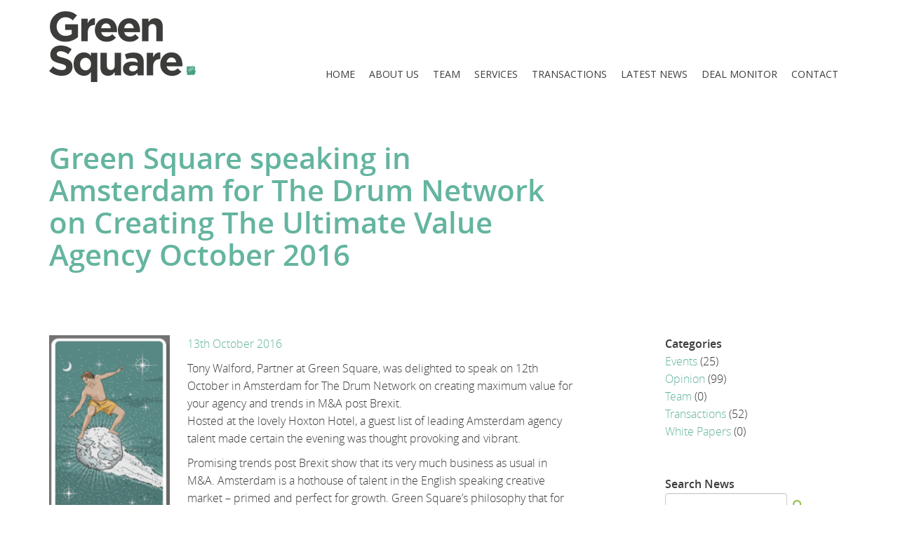

--- FILE ---
content_type: text/html; charset=UTF-8
request_url: https://gsquare.co.uk/latest-news/green-square-speaking-in-amsterdam-for-the-drum-network-on-creating-the-ultimate-value-agency-october-2016/
body_size: 11081
content:
<!DOCTYPE html>
<!--[if IE 7]>
<html class="ie ie7" lang="en-GB">
<![endif]-->
<!--[if IE 8]>
<html class="ie ie8" lang="en-GB">
<![endif]-->
<!--[if !(IE 7) | !(IE 8) ]><!-->
<html lang="en-GB">
<!--<![endif]-->
<head>
<!-- Global site tag (gtag.js) - Google Analytics -->
<script async src="https://www.googletagmanager.com/gtag/js?id=UA-6215559-1"></script>
<script>
  window.dataLayer = window.dataLayer || [];
  function gtag(){dataLayer.push(arguments);}
  gtag('js', new Date());

  gtag('config', 'UA-6215559-1');
</script>

    <meta charset="UTF-8">
    <meta name="viewport" content="width=device-width, initial-scale=1">
    <link rel="profile" href="http://gmpg.org/xfn/11">
    <meta name='robots' content='index, follow, max-image-preview:large, max-snippet:-1, max-video-preview:-1' />
	<style>img:is([sizes="auto" i], [sizes^="auto," i]) { contain-intrinsic-size: 3000px 1500px }</style>
	
	<!-- This site is optimized with the Yoast SEO plugin v26.8 - https://yoast.com/product/yoast-seo-wordpress/ -->
	<link rel="canonical" href="https://gsquare.co.uk/latest-news/green-square-speaking-in-amsterdam-for-the-drum-network-on-creating-the-ultimate-value-agency-october-2016/" />
	<meta property="og:locale" content="en_GB" />
	<meta property="og:type" content="article" />
	<meta property="og:title" content="Green Square speaking in Amsterdam for The Drum Network on Creating The Ultimate Value Agency October 2016 | Green Square is a corporate finance and advisory practice" />
	<meta property="og:description" content="Tony Walford, Partner at Green Square, was delighted to speak on 12th October in Amsterdam for The Drum Network on creating maximum value for your agency and trends in M&amp;A post Brexit. Hosted at the lovely Hoxton Hotel, a guest list of leading Amsterdam agency talent made certain the evening was thought provoking and vibrant. [&hellip;]" />
	<meta property="og:url" content="https://gsquare.co.uk/latest-news/green-square-speaking-in-amsterdam-for-the-drum-network-on-creating-the-ultimate-value-agency-october-2016/" />
	<meta property="og:site_name" content="Green Square is a corporate finance and advisory practice" />
	<meta property="article:published_time" content="2016-10-13T20:46:19+00:00" />
	<meta property="article:modified_time" content="2019-09-16T21:28:08+00:00" />
	<meta property="og:image" content="https://gsquare.co.uk/wp-content/uploads/2019/09/GS-Star-card.png" />
	<meta property="og:image:width" content="197" />
	<meta property="og:image:height" content="328" />
	<meta property="og:image:type" content="image/png" />
	<meta name="author" content="admin" />
	<meta name="twitter:card" content="summary_large_image" />
	<meta name="twitter:creator" content="@GreenSqTweets" />
	<meta name="twitter:site" content="@GreenSqTweets" />
	<meta name="twitter:label1" content="Written by" />
	<meta name="twitter:data1" content="admin" />
	<meta name="twitter:label2" content="Estimated reading time" />
	<meta name="twitter:data2" content="1 minute" />
	<script type="application/ld+json" class="yoast-schema-graph">{"@context":"https://schema.org","@graph":[{"@type":"Article","@id":"https://gsquare.co.uk/latest-news/green-square-speaking-in-amsterdam-for-the-drum-network-on-creating-the-ultimate-value-agency-october-2016/#article","isPartOf":{"@id":"https://gsquare.co.uk/latest-news/green-square-speaking-in-amsterdam-for-the-drum-network-on-creating-the-ultimate-value-agency-october-2016/"},"author":{"name":"admin","@id":"https://gsquare.co.uk/#/schema/person/f4da90b2d49171e1096351035e5de9e6"},"headline":"Green Square speaking in Amsterdam for The Drum Network on Creating The Ultimate Value Agency October 2016","datePublished":"2016-10-13T20:46:19+00:00","dateModified":"2019-09-16T21:28:08+00:00","mainEntityOfPage":{"@id":"https://gsquare.co.uk/latest-news/green-square-speaking-in-amsterdam-for-the-drum-network-on-creating-the-ultimate-value-agency-october-2016/"},"wordCount":173,"commentCount":0,"publisher":{"@id":"https://gsquare.co.uk/#organization"},"image":{"@id":"https://gsquare.co.uk/latest-news/green-square-speaking-in-amsterdam-for-the-drum-network-on-creating-the-ultimate-value-agency-october-2016/#primaryimage"},"thumbnailUrl":"https://gsquare.co.uk/wp-content/uploads/2019/09/GS-Star-card.png","articleSection":["Events","Latest News"],"inLanguage":"en-GB"},{"@type":"WebPage","@id":"https://gsquare.co.uk/latest-news/green-square-speaking-in-amsterdam-for-the-drum-network-on-creating-the-ultimate-value-agency-october-2016/","url":"https://gsquare.co.uk/latest-news/green-square-speaking-in-amsterdam-for-the-drum-network-on-creating-the-ultimate-value-agency-october-2016/","name":"Green Square speaking in Amsterdam for The Drum Network on Creating The Ultimate Value Agency October 2016 | Green Square is a corporate finance and advisory practice","isPartOf":{"@id":"https://gsquare.co.uk/#website"},"primaryImageOfPage":{"@id":"https://gsquare.co.uk/latest-news/green-square-speaking-in-amsterdam-for-the-drum-network-on-creating-the-ultimate-value-agency-october-2016/#primaryimage"},"image":{"@id":"https://gsquare.co.uk/latest-news/green-square-speaking-in-amsterdam-for-the-drum-network-on-creating-the-ultimate-value-agency-october-2016/#primaryimage"},"thumbnailUrl":"https://gsquare.co.uk/wp-content/uploads/2019/09/GS-Star-card.png","datePublished":"2016-10-13T20:46:19+00:00","dateModified":"2019-09-16T21:28:08+00:00","breadcrumb":{"@id":"https://gsquare.co.uk/latest-news/green-square-speaking-in-amsterdam-for-the-drum-network-on-creating-the-ultimate-value-agency-october-2016/#breadcrumb"},"inLanguage":"en-GB","potentialAction":[{"@type":"ReadAction","target":["https://gsquare.co.uk/latest-news/green-square-speaking-in-amsterdam-for-the-drum-network-on-creating-the-ultimate-value-agency-october-2016/"]}]},{"@type":"ImageObject","inLanguage":"en-GB","@id":"https://gsquare.co.uk/latest-news/green-square-speaking-in-amsterdam-for-the-drum-network-on-creating-the-ultimate-value-agency-october-2016/#primaryimage","url":"https://gsquare.co.uk/wp-content/uploads/2019/09/GS-Star-card.png","contentUrl":"https://gsquare.co.uk/wp-content/uploads/2019/09/GS-Star-card.png","width":197,"height":328},{"@type":"BreadcrumbList","@id":"https://gsquare.co.uk/latest-news/green-square-speaking-in-amsterdam-for-the-drum-network-on-creating-the-ultimate-value-agency-october-2016/#breadcrumb","itemListElement":[{"@type":"ListItem","position":1,"name":"Home","item":"https://gsquare.co.uk/"},{"@type":"ListItem","position":2,"name":"Green Square speaking in Amsterdam for The Drum Network on Creating The Ultimate Value Agency October 2016"}]},{"@type":"WebSite","@id":"https://gsquare.co.uk/#website","url":"https://gsquare.co.uk/","name":"Green Square is a corporate finance and advisory practice","description":"","publisher":{"@id":"https://gsquare.co.uk/#organization"},"potentialAction":[{"@type":"SearchAction","target":{"@type":"EntryPoint","urlTemplate":"https://gsquare.co.uk/?s={search_term_string}"},"query-input":{"@type":"PropertyValueSpecification","valueRequired":true,"valueName":"search_term_string"}}],"inLanguage":"en-GB"},{"@type":"Organization","@id":"https://gsquare.co.uk/#organization","name":"Green Square Associates Ltd","url":"https://gsquare.co.uk/","logo":{"@type":"ImageObject","inLanguage":"en-GB","@id":"https://gsquare.co.uk/#/schema/logo/image/","url":"https://gsquare.co.uk/wp-content/uploads/2019/09/logo.png","contentUrl":"https://gsquare.co.uk/wp-content/uploads/2019/09/logo.png","width":180,"height":101,"caption":"Green Square Associates Ltd"},"image":{"@id":"https://gsquare.co.uk/#/schema/logo/image/"},"sameAs":["https://x.com/GreenSqTweets","http://www.linkedin.com/companies/green-square-partners"]},{"@type":"Person","@id":"https://gsquare.co.uk/#/schema/person/f4da90b2d49171e1096351035e5de9e6","name":"admin","image":{"@type":"ImageObject","inLanguage":"en-GB","@id":"https://gsquare.co.uk/#/schema/person/image/","url":"https://secure.gravatar.com/avatar/a57bd1b62c478d34241497ff4a5be27f?s=96&d=mm&r=g","contentUrl":"https://secure.gravatar.com/avatar/a57bd1b62c478d34241497ff4a5be27f?s=96&d=mm&r=g","caption":"admin"},"sameAs":["https://overnightimages.com"],"url":"https://gsquare.co.uk/latest-news/author/admin/"}]}</script>
	<!-- / Yoast SEO plugin. -->


<link rel='dns-prefetch' href='//ajax.googleapis.com' />
<link rel='dns-prefetch' href='//fonts.googleapis.com' />
<script type="text/javascript">
/* <![CDATA[ */
window._wpemojiSettings = {"baseUrl":"https:\/\/s.w.org\/images\/core\/emoji\/15.0.3\/72x72\/","ext":".png","svgUrl":"https:\/\/s.w.org\/images\/core\/emoji\/15.0.3\/svg\/","svgExt":".svg","source":{"concatemoji":"https:\/\/gsquare.co.uk\/wp-includes\/js\/wp-emoji-release.min.js?ver=6.7.4"}};
/*! This file is auto-generated */
!function(i,n){var o,s,e;function c(e){try{var t={supportTests:e,timestamp:(new Date).valueOf()};sessionStorage.setItem(o,JSON.stringify(t))}catch(e){}}function p(e,t,n){e.clearRect(0,0,e.canvas.width,e.canvas.height),e.fillText(t,0,0);var t=new Uint32Array(e.getImageData(0,0,e.canvas.width,e.canvas.height).data),r=(e.clearRect(0,0,e.canvas.width,e.canvas.height),e.fillText(n,0,0),new Uint32Array(e.getImageData(0,0,e.canvas.width,e.canvas.height).data));return t.every(function(e,t){return e===r[t]})}function u(e,t,n){switch(t){case"flag":return n(e,"\ud83c\udff3\ufe0f\u200d\u26a7\ufe0f","\ud83c\udff3\ufe0f\u200b\u26a7\ufe0f")?!1:!n(e,"\ud83c\uddfa\ud83c\uddf3","\ud83c\uddfa\u200b\ud83c\uddf3")&&!n(e,"\ud83c\udff4\udb40\udc67\udb40\udc62\udb40\udc65\udb40\udc6e\udb40\udc67\udb40\udc7f","\ud83c\udff4\u200b\udb40\udc67\u200b\udb40\udc62\u200b\udb40\udc65\u200b\udb40\udc6e\u200b\udb40\udc67\u200b\udb40\udc7f");case"emoji":return!n(e,"\ud83d\udc26\u200d\u2b1b","\ud83d\udc26\u200b\u2b1b")}return!1}function f(e,t,n){var r="undefined"!=typeof WorkerGlobalScope&&self instanceof WorkerGlobalScope?new OffscreenCanvas(300,150):i.createElement("canvas"),a=r.getContext("2d",{willReadFrequently:!0}),o=(a.textBaseline="top",a.font="600 32px Arial",{});return e.forEach(function(e){o[e]=t(a,e,n)}),o}function t(e){var t=i.createElement("script");t.src=e,t.defer=!0,i.head.appendChild(t)}"undefined"!=typeof Promise&&(o="wpEmojiSettingsSupports",s=["flag","emoji"],n.supports={everything:!0,everythingExceptFlag:!0},e=new Promise(function(e){i.addEventListener("DOMContentLoaded",e,{once:!0})}),new Promise(function(t){var n=function(){try{var e=JSON.parse(sessionStorage.getItem(o));if("object"==typeof e&&"number"==typeof e.timestamp&&(new Date).valueOf()<e.timestamp+604800&&"object"==typeof e.supportTests)return e.supportTests}catch(e){}return null}();if(!n){if("undefined"!=typeof Worker&&"undefined"!=typeof OffscreenCanvas&&"undefined"!=typeof URL&&URL.createObjectURL&&"undefined"!=typeof Blob)try{var e="postMessage("+f.toString()+"("+[JSON.stringify(s),u.toString(),p.toString()].join(",")+"));",r=new Blob([e],{type:"text/javascript"}),a=new Worker(URL.createObjectURL(r),{name:"wpTestEmojiSupports"});return void(a.onmessage=function(e){c(n=e.data),a.terminate(),t(n)})}catch(e){}c(n=f(s,u,p))}t(n)}).then(function(e){for(var t in e)n.supports[t]=e[t],n.supports.everything=n.supports.everything&&n.supports[t],"flag"!==t&&(n.supports.everythingExceptFlag=n.supports.everythingExceptFlag&&n.supports[t]);n.supports.everythingExceptFlag=n.supports.everythingExceptFlag&&!n.supports.flag,n.DOMReady=!1,n.readyCallback=function(){n.DOMReady=!0}}).then(function(){return e}).then(function(){var e;n.supports.everything||(n.readyCallback(),(e=n.source||{}).concatemoji?t(e.concatemoji):e.wpemoji&&e.twemoji&&(t(e.twemoji),t(e.wpemoji)))}))}((window,document),window._wpemojiSettings);
/* ]]> */
</script>
<style id='wp-emoji-styles-inline-css' type='text/css'>

	img.wp-smiley, img.emoji {
		display: inline !important;
		border: none !important;
		box-shadow: none !important;
		height: 1em !important;
		width: 1em !important;
		margin: 0 0.07em !important;
		vertical-align: -0.1em !important;
		background: none !important;
		padding: 0 !important;
	}
</style>
<link rel='stylesheet' id='wp-block-library-css' href='https://gsquare.co.uk/wp-includes/css/dist/block-library/style.min.css?ver=6.7.4' type='text/css' media='all' />
<style id='classic-theme-styles-inline-css' type='text/css'>
/*! This file is auto-generated */
.wp-block-button__link{color:#fff;background-color:#32373c;border-radius:9999px;box-shadow:none;text-decoration:none;padding:calc(.667em + 2px) calc(1.333em + 2px);font-size:1.125em}.wp-block-file__button{background:#32373c;color:#fff;text-decoration:none}
</style>
<style id='global-styles-inline-css' type='text/css'>
:root{--wp--preset--aspect-ratio--square: 1;--wp--preset--aspect-ratio--4-3: 4/3;--wp--preset--aspect-ratio--3-4: 3/4;--wp--preset--aspect-ratio--3-2: 3/2;--wp--preset--aspect-ratio--2-3: 2/3;--wp--preset--aspect-ratio--16-9: 16/9;--wp--preset--aspect-ratio--9-16: 9/16;--wp--preset--color--black: #000000;--wp--preset--color--cyan-bluish-gray: #abb8c3;--wp--preset--color--white: #ffffff;--wp--preset--color--pale-pink: #f78da7;--wp--preset--color--vivid-red: #cf2e2e;--wp--preset--color--luminous-vivid-orange: #ff6900;--wp--preset--color--luminous-vivid-amber: #fcb900;--wp--preset--color--light-green-cyan: #7bdcb5;--wp--preset--color--vivid-green-cyan: #00d084;--wp--preset--color--pale-cyan-blue: #8ed1fc;--wp--preset--color--vivid-cyan-blue: #0693e3;--wp--preset--color--vivid-purple: #9b51e0;--wp--preset--gradient--vivid-cyan-blue-to-vivid-purple: linear-gradient(135deg,rgba(6,147,227,1) 0%,rgb(155,81,224) 100%);--wp--preset--gradient--light-green-cyan-to-vivid-green-cyan: linear-gradient(135deg,rgb(122,220,180) 0%,rgb(0,208,130) 100%);--wp--preset--gradient--luminous-vivid-amber-to-luminous-vivid-orange: linear-gradient(135deg,rgba(252,185,0,1) 0%,rgba(255,105,0,1) 100%);--wp--preset--gradient--luminous-vivid-orange-to-vivid-red: linear-gradient(135deg,rgba(255,105,0,1) 0%,rgb(207,46,46) 100%);--wp--preset--gradient--very-light-gray-to-cyan-bluish-gray: linear-gradient(135deg,rgb(238,238,238) 0%,rgb(169,184,195) 100%);--wp--preset--gradient--cool-to-warm-spectrum: linear-gradient(135deg,rgb(74,234,220) 0%,rgb(151,120,209) 20%,rgb(207,42,186) 40%,rgb(238,44,130) 60%,rgb(251,105,98) 80%,rgb(254,248,76) 100%);--wp--preset--gradient--blush-light-purple: linear-gradient(135deg,rgb(255,206,236) 0%,rgb(152,150,240) 100%);--wp--preset--gradient--blush-bordeaux: linear-gradient(135deg,rgb(254,205,165) 0%,rgb(254,45,45) 50%,rgb(107,0,62) 100%);--wp--preset--gradient--luminous-dusk: linear-gradient(135deg,rgb(255,203,112) 0%,rgb(199,81,192) 50%,rgb(65,88,208) 100%);--wp--preset--gradient--pale-ocean: linear-gradient(135deg,rgb(255,245,203) 0%,rgb(182,227,212) 50%,rgb(51,167,181) 100%);--wp--preset--gradient--electric-grass: linear-gradient(135deg,rgb(202,248,128) 0%,rgb(113,206,126) 100%);--wp--preset--gradient--midnight: linear-gradient(135deg,rgb(2,3,129) 0%,rgb(40,116,252) 100%);--wp--preset--font-size--small: 13px;--wp--preset--font-size--medium: 20px;--wp--preset--font-size--large: 36px;--wp--preset--font-size--x-large: 42px;--wp--preset--spacing--20: 0.44rem;--wp--preset--spacing--30: 0.67rem;--wp--preset--spacing--40: 1rem;--wp--preset--spacing--50: 1.5rem;--wp--preset--spacing--60: 2.25rem;--wp--preset--spacing--70: 3.38rem;--wp--preset--spacing--80: 5.06rem;--wp--preset--shadow--natural: 6px 6px 9px rgba(0, 0, 0, 0.2);--wp--preset--shadow--deep: 12px 12px 50px rgba(0, 0, 0, 0.4);--wp--preset--shadow--sharp: 6px 6px 0px rgba(0, 0, 0, 0.2);--wp--preset--shadow--outlined: 6px 6px 0px -3px rgba(255, 255, 255, 1), 6px 6px rgba(0, 0, 0, 1);--wp--preset--shadow--crisp: 6px 6px 0px rgba(0, 0, 0, 1);}:where(.is-layout-flex){gap: 0.5em;}:where(.is-layout-grid){gap: 0.5em;}body .is-layout-flex{display: flex;}.is-layout-flex{flex-wrap: wrap;align-items: center;}.is-layout-flex > :is(*, div){margin: 0;}body .is-layout-grid{display: grid;}.is-layout-grid > :is(*, div){margin: 0;}:where(.wp-block-columns.is-layout-flex){gap: 2em;}:where(.wp-block-columns.is-layout-grid){gap: 2em;}:where(.wp-block-post-template.is-layout-flex){gap: 1.25em;}:where(.wp-block-post-template.is-layout-grid){gap: 1.25em;}.has-black-color{color: var(--wp--preset--color--black) !important;}.has-cyan-bluish-gray-color{color: var(--wp--preset--color--cyan-bluish-gray) !important;}.has-white-color{color: var(--wp--preset--color--white) !important;}.has-pale-pink-color{color: var(--wp--preset--color--pale-pink) !important;}.has-vivid-red-color{color: var(--wp--preset--color--vivid-red) !important;}.has-luminous-vivid-orange-color{color: var(--wp--preset--color--luminous-vivid-orange) !important;}.has-luminous-vivid-amber-color{color: var(--wp--preset--color--luminous-vivid-amber) !important;}.has-light-green-cyan-color{color: var(--wp--preset--color--light-green-cyan) !important;}.has-vivid-green-cyan-color{color: var(--wp--preset--color--vivid-green-cyan) !important;}.has-pale-cyan-blue-color{color: var(--wp--preset--color--pale-cyan-blue) !important;}.has-vivid-cyan-blue-color{color: var(--wp--preset--color--vivid-cyan-blue) !important;}.has-vivid-purple-color{color: var(--wp--preset--color--vivid-purple) !important;}.has-black-background-color{background-color: var(--wp--preset--color--black) !important;}.has-cyan-bluish-gray-background-color{background-color: var(--wp--preset--color--cyan-bluish-gray) !important;}.has-white-background-color{background-color: var(--wp--preset--color--white) !important;}.has-pale-pink-background-color{background-color: var(--wp--preset--color--pale-pink) !important;}.has-vivid-red-background-color{background-color: var(--wp--preset--color--vivid-red) !important;}.has-luminous-vivid-orange-background-color{background-color: var(--wp--preset--color--luminous-vivid-orange) !important;}.has-luminous-vivid-amber-background-color{background-color: var(--wp--preset--color--luminous-vivid-amber) !important;}.has-light-green-cyan-background-color{background-color: var(--wp--preset--color--light-green-cyan) !important;}.has-vivid-green-cyan-background-color{background-color: var(--wp--preset--color--vivid-green-cyan) !important;}.has-pale-cyan-blue-background-color{background-color: var(--wp--preset--color--pale-cyan-blue) !important;}.has-vivid-cyan-blue-background-color{background-color: var(--wp--preset--color--vivid-cyan-blue) !important;}.has-vivid-purple-background-color{background-color: var(--wp--preset--color--vivid-purple) !important;}.has-black-border-color{border-color: var(--wp--preset--color--black) !important;}.has-cyan-bluish-gray-border-color{border-color: var(--wp--preset--color--cyan-bluish-gray) !important;}.has-white-border-color{border-color: var(--wp--preset--color--white) !important;}.has-pale-pink-border-color{border-color: var(--wp--preset--color--pale-pink) !important;}.has-vivid-red-border-color{border-color: var(--wp--preset--color--vivid-red) !important;}.has-luminous-vivid-orange-border-color{border-color: var(--wp--preset--color--luminous-vivid-orange) !important;}.has-luminous-vivid-amber-border-color{border-color: var(--wp--preset--color--luminous-vivid-amber) !important;}.has-light-green-cyan-border-color{border-color: var(--wp--preset--color--light-green-cyan) !important;}.has-vivid-green-cyan-border-color{border-color: var(--wp--preset--color--vivid-green-cyan) !important;}.has-pale-cyan-blue-border-color{border-color: var(--wp--preset--color--pale-cyan-blue) !important;}.has-vivid-cyan-blue-border-color{border-color: var(--wp--preset--color--vivid-cyan-blue) !important;}.has-vivid-purple-border-color{border-color: var(--wp--preset--color--vivid-purple) !important;}.has-vivid-cyan-blue-to-vivid-purple-gradient-background{background: var(--wp--preset--gradient--vivid-cyan-blue-to-vivid-purple) !important;}.has-light-green-cyan-to-vivid-green-cyan-gradient-background{background: var(--wp--preset--gradient--light-green-cyan-to-vivid-green-cyan) !important;}.has-luminous-vivid-amber-to-luminous-vivid-orange-gradient-background{background: var(--wp--preset--gradient--luminous-vivid-amber-to-luminous-vivid-orange) !important;}.has-luminous-vivid-orange-to-vivid-red-gradient-background{background: var(--wp--preset--gradient--luminous-vivid-orange-to-vivid-red) !important;}.has-very-light-gray-to-cyan-bluish-gray-gradient-background{background: var(--wp--preset--gradient--very-light-gray-to-cyan-bluish-gray) !important;}.has-cool-to-warm-spectrum-gradient-background{background: var(--wp--preset--gradient--cool-to-warm-spectrum) !important;}.has-blush-light-purple-gradient-background{background: var(--wp--preset--gradient--blush-light-purple) !important;}.has-blush-bordeaux-gradient-background{background: var(--wp--preset--gradient--blush-bordeaux) !important;}.has-luminous-dusk-gradient-background{background: var(--wp--preset--gradient--luminous-dusk) !important;}.has-pale-ocean-gradient-background{background: var(--wp--preset--gradient--pale-ocean) !important;}.has-electric-grass-gradient-background{background: var(--wp--preset--gradient--electric-grass) !important;}.has-midnight-gradient-background{background: var(--wp--preset--gradient--midnight) !important;}.has-small-font-size{font-size: var(--wp--preset--font-size--small) !important;}.has-medium-font-size{font-size: var(--wp--preset--font-size--medium) !important;}.has-large-font-size{font-size: var(--wp--preset--font-size--large) !important;}.has-x-large-font-size{font-size: var(--wp--preset--font-size--x-large) !important;}
:where(.wp-block-post-template.is-layout-flex){gap: 1.25em;}:where(.wp-block-post-template.is-layout-grid){gap: 1.25em;}
:where(.wp-block-columns.is-layout-flex){gap: 2em;}:where(.wp-block-columns.is-layout-grid){gap: 2em;}
:root :where(.wp-block-pullquote){font-size: 1.5em;line-height: 1.6;}
</style>
<link rel='stylesheet' id='integral_bootstrap_css-css' href='https://gsquare.co.uk/wp-content/themes/gsquare/css/bootstrap.min.css?ver=6.7.4' type='text/css' media='all' />
<link rel='stylesheet' id='integral_basestylesheet-css' href='https://gsquare.co.uk/wp-content/themes/gsquare/style.css?ver=6.7.4' type='text/css' media='all' />
<link rel='stylesheet' id='integral_fontawesome_css-css' href='https://gsquare.co.uk/wp-content/themes/gsquare/css/font-awesome.min.css?ver=6.7.4' type='text/css' media='all' />
<link rel='stylesheet' id='integral_googlefonts-css' href='https://fonts.googleapis.com/css?family=Open+Sans%3A100%2C300%2C400%2C600%2C700%2C700italic%2C600italic%2C400italic%7CCabin%3A400%2C500%2C600%2C700%7CMontserrat%3A400%2C700&#038;ver=6.7.4' type='text/css' media='all' />
<style id='wcw-inlinecss-inline-css' type='text/css'>
.widget_wpcategorieswidget ul.children{display:none;} .widget_wp_categories_widget{background:#fff; position:relative;}.widget_wp_categories_widget h2,.widget_wpcategorieswidget h2{color:#4a5f6d;font-size:20px;font-weight:400;margin:0 0 25px;line-height:24px;text-transform:uppercase}.widget_wp_categories_widget ul li,.widget_wpcategorieswidget ul li{font-size: 16px; margin: 0px; border-bottom: 1px dashed #f0f0f0; position: relative; list-style-type: none; line-height: 35px;}.widget_wp_categories_widget ul li:last-child,.widget_wpcategorieswidget ul li:last-child{border:none;}.widget_wp_categories_widget ul li a,.widget_wpcategorieswidget ul li a{display:inline-block;color:#007acc;transition:all .5s ease;-webkit-transition:all .5s ease;-ms-transition:all .5s ease;-moz-transition:all .5s ease;text-decoration:none;}.widget_wp_categories_widget ul li a:hover,.widget_wp_categories_widget ul li.active-cat a,.widget_wp_categories_widget ul li.active-cat span.post-count,.widget_wpcategorieswidget ul li a:hover,.widget_wpcategorieswidget ul li.active-cat a,.widget_wpcategorieswidget ul li.active-cat span.post-count{color:#ee546c}.widget_wp_categories_widget ul li span.post-count,.widget_wpcategorieswidget ul li span.post-count{height: 30px; min-width: 35px; text-align: center; background: #fff; color: #605f5f; border-radius: 5px; box-shadow: inset 2px 1px 3px rgba(0, 122, 204,.1); top: 0px; float: right; margin-top: 2px;}li.cat-item.cat-have-child > span.post-count{float:inherit;}li.cat-item.cat-item-7.cat-have-child { background: #f8f9fa; }li.cat-item.cat-have-child > span.post-count:before { content: "("; }li.cat-item.cat-have-child > span.post-count:after { content: ")"; }.cat-have-child.open-m-menu ul.children li { border-top: 1px solid #d8d8d8;border-bottom:none;}li.cat-item.cat-have-child:after{ position: absolute; right: 8px; top: 8px; background-image: url([data-uri]); content: ""; width: 18px; height: 18px;transform: rotate(270deg);}ul.children li.cat-item.cat-have-child:after{content:"";background-image: none;}.cat-have-child ul.children {display: none; z-index: 9; width: auto; position: relative; margin: 0px; padding: 0px; margin-top: 0px; padding-top: 10px; padding-bottom: 10px; list-style: none; text-align: left; background:  #f8f9fa; padding-left: 5px;}.widget_wp_categories_widget ul li ul.children li,.widget_wpcategorieswidget ul li ul.children li { border-bottom: 1px solid #fff; padding-right: 5px; }.cat-have-child.open-m-menu ul.children{display:block;}li.cat-item.cat-have-child.open-m-menu:after{transform: rotate(0deg);}.widget_wp_categories_widget > li.product_cat,.widget_wpcategorieswidget > li.product_cat {list-style: none;}.widget_wp_categories_widget > ul,.widget_wpcategorieswidget > ul {padding: 0px;}.widget_wp_categories_widget > ul li ul ,.widget_wpcategorieswidget > ul li ul {padding-left: 15px;}
</style>
<script type="text/javascript" src="//ajax.googleapis.com/ajax/libs/jquery/1.11.3/jquery.min.js?ver=1.11.3" id="jquery-js"></script>
<link rel="https://api.w.org/" href="https://gsquare.co.uk/wp-json/" /><link rel="alternate" title="JSON" type="application/json" href="https://gsquare.co.uk/wp-json/wp/v2/posts/731" /><link rel="EditURI" type="application/rsd+xml" title="RSD" href="https://gsquare.co.uk/xmlrpc.php?rsd" />
<meta name="generator" content="WordPress 6.7.4" />
<link rel='shortlink' href='https://gsquare.co.uk/?p=731' />
<link rel="alternate" title="oEmbed (JSON)" type="application/json+oembed" href="https://gsquare.co.uk/wp-json/oembed/1.0/embed?url=https%3A%2F%2Fgsquare.co.uk%2Flatest-news%2Fgreen-square-speaking-in-amsterdam-for-the-drum-network-on-creating-the-ultimate-value-agency-october-2016%2F" />
<link rel="alternate" title="oEmbed (XML)" type="text/xml+oembed" href="https://gsquare.co.uk/wp-json/oembed/1.0/embed?url=https%3A%2F%2Fgsquare.co.uk%2Flatest-news%2Fgreen-square-speaking-in-amsterdam-for-the-drum-network-on-creating-the-ultimate-value-agency-october-2016%2F&#038;format=xml" />
    <link rel="icon" href="/favicon.ico">
 <title> Green Square speaking in Amsterdam for The Drum Network on Creating The Ultimate Value Agency October 2016 | Green Square is a corporate finance and advisory practice </title>
	<link rel="apple-touch-icon" sizes="57x57" href="/apple-icon-57x57.png">
<link rel="apple-touch-icon" sizes="60x60" href="/apple-icon-60x60.png">
<link rel="apple-touch-icon" sizes="72x72" href="/apple-icon-72x72.png">
<link rel="apple-touch-icon" sizes="76x76" href="/apple-icon-76x76.png">
<link rel="apple-touch-icon" sizes="114x114" href="/apple-icon-114x114.png">
<link rel="apple-touch-icon" sizes="120x120" href="/apple-icon-120x120.png">
<link rel="apple-touch-icon" sizes="144x144" href="/apple-icon-144x144.png">
<link rel="apple-touch-icon" sizes="152x152" href="/apple-icon-152x152.png">
<link rel="apple-touch-icon" sizes="180x180" href="/apple-icon-180x180.png">
<link rel="icon" type="image/png" sizes="192x192"  href="/android-icon-192x192.png">
<link rel="icon" type="image/png" sizes="32x32" href="/favicon-32x32.png">
<link rel="icon" type="image/png" sizes="96x96" href="/favicon-96x96.png">
<link rel="icon" type="image/png" sizes="16x16" href="/favicon-16x16.png">
<link rel="manifest" href="/manifest.json">
<meta name="msapplication-TileColor" content="#ffffff">
<meta name="msapplication-TileImage" content="/ms-icon-144x144.png">
<meta name="theme-color" content="#ffffff">
	<style>
	.box .text {
		top:40% !important;
	}
	</style>
</head>

<body class="post-template-default single single-post postid-731 single-format-standard">    

        <nav class="navbar navbar-default" role="navigation">

          

                <div class="container">

                    <div class="navbar-header">

                        <button type="button" class="navbar-toggle" data-toggle="collapse" data-target="#navbar-ex-collapse">

                            <span class="sr-only">Toggle navigation</span>
                            <span class="icon-bar"></span>
                            <span class="icon-bar"></span>
                            <span class="icon-bar"></span>

                        </button>

                        <h1 class="site-title"><a href="https://gsquare.co.uk/" class="navbar-brand">
                                   <img class="img-responsive" src="https://gsquare.co.uk/wp-content/themes/gsquare/images/green_square_logo.png" alt="">
                                    
                                    </a></h1>
                    </div>

              

                        <div id="navbar-ex-collapse" class="collapse navbar-collapse"><ul id="menu-top-menu" class="nav navbar-nav navbar-right"><li id="menu-item-15" class="menu-item menu-item-type-post_type menu-item-object-page menu-item-home menu-item-15"><a title="Home" href="https://gsquare.co.uk/">Home</a></li>
<li id="menu-item-34" class="menu-item menu-item-type-post_type menu-item-object-page menu-item-34"><a title="About Us" href="https://gsquare.co.uk/about-us/">About Us</a></li>
<li id="menu-item-37" class="menu-item menu-item-type-post_type menu-item-object-page menu-item-37"><a title="Team" href="https://gsquare.co.uk/team/">Team</a></li>
<li id="menu-item-40" class="menu-item menu-item-type-post_type menu-item-object-page menu-item-40"><a title="Services" href="https://gsquare.co.uk/services/">Services</a></li>
<li id="menu-item-43" class="menu-item menu-item-type-post_type menu-item-object-page menu-item-43"><a title="Transactions" href="https://gsquare.co.uk/transactions/">Transactions</a></li>
<li id="menu-item-46" class="menu-item menu-item-type-post_type menu-item-object-page menu-item-46"><a title="Latest News" href="https://gsquare.co.uk/latest-news/">Latest News</a></li>
<li id="menu-item-49" class="menu-item menu-item-type-post_type menu-item-object-page menu-item-49"><a title="Deal Monitor" href="https://gsquare.co.uk/deal-monitor/">Deal Monitor</a></li>
<li id="menu-item-52" class="menu-item menu-item-type-post_type menu-item-object-page menu-item-52"><a title="Contact" href="https://gsquare.co.uk/contact/">Contact</a></li>
</ul></div>
                

               </div>


        </nav>
<div class="spacer"></div>

<div class="container">
	<div class="row">
<div class="col-md-8">
 <h1 class="entry-title text-left">Green Square speaking in Amsterdam for The Drum Network on Creating The Ultimate Value Agency October 2016</h1>
</div></div>

<div class="row marg-top50 smallmarginmobile">
	<div class="col-md-12"></div></div>



	<div class="row marg-top30">
		
        
			
				
			<div class="col-md-12 visible-xs"> <img width="197" height="328" src="https://gsquare.co.uk/wp-content/uploads/2019/09/GS-Star-card.png" class="attachment-full size-full wp-post-image" alt="" decoding="async" fetchpriority="high" srcset="https://gsquare.co.uk/wp-content/uploads/2019/09/GS-Star-card.png 197w, https://gsquare.co.uk/wp-content/uploads/2019/09/GS-Star-card-180x300.png 180w" sizes="(max-width: 197px) 100vw, 197px" /></div>		
<div class="col-md-8">	
<div class="pull-left pad-embed-img hidden-xs"> <img width="197" height="328" src="https://gsquare.co.uk/wp-content/uploads/2019/09/GS-Star-card.png" class="attachment-full size-full wp-post-image" alt="" decoding="async" srcset="https://gsquare.co.uk/wp-content/uploads/2019/09/GS-Star-card.png 197w, https://gsquare.co.uk/wp-content/uploads/2019/09/GS-Star-card-180x300.png 180w" sizes="(max-width: 197px) 100vw, 197px" /></div>
           

                    <div class="entry"><p class="green">13th October 2016</p>
                      <div class="post-summary">Tony Walford, Partner at Green Square, was delighted to speak on 12th October in Amsterdam for The Drum Network on creating maximum value for your agency and trends in M&amp;A post Brexit.<br />
Hosted at the lovely Hoxton Hotel, a guest list of leading Amsterdam agency talent made certain the evening was thought provoking and vibrant.</p>
<p>Promising trends post Brexit show that its very much business as usual in M&amp;A. Amsterdam is a hothouse of talent in the English speaking creative market &#8211; primed and perfect for growth. Green Square’s philosophy that for relevant, cutting-edge agencies the ‘time is always now’ and great businesses will thrive and ultimately sell is demonstrated by current market trends.</p>
</div>
<div class="post-body">Tony shared insights into the key drivers creating value in quality agencies and then opened the floor to lively debate over drinks and food. The last guests left at 11pm, indicating a good time was had by all.</div>
                    </div>
            
                           
				</div>
			
			
							
		

			

	<div class="col-md-1"></div>
<div class="col-md-3 hidden-xs">
  
  <div class="row"><div class="col-sm-12"><span  class="black semibold">Categories</span></div></div>
<div class="row"><div class="col-sm-12">
	<a href="https://gsquare.co.uk/latest-news?gsn=11">Events</a>	(25)<br>
	<a href="https://gsquare.co.uk/latest-news?gsn=12">Opinion</a> (99)<br>
	<a href="https://gsquare.co.uk/latest-news?gsn=13">Team</a> (0)<br>
	<a href="https://gsquare.co.uk/latest-news?gsn=6">Transactions</a> (52)<br>
	<a href="https://gsquare.co.uk/latest-news?gsn=15">White Papers</a> (0)<br></div></div>
	<div class="row margin-top-50"><div class="col-sm-12"><span  class="black semibold">Search News</span></div></div>
	<div class="row"><div class="col-sm-12"><form role="search" method="get" id="searchform" action="https://gsquare.co.uk/" >
    <div>
    
   
     <table border="0" cellspacing="5">
  <tbody>
    <tr>
      <td><input type="text" value="" name="s" id="s" class="form-control"/></td>
      <td>    <button type="submit" id="searchsubmit" class="fabutton pull-right">
      <i class="fa fa-search"></i>
</button></td>
    </tr>
  </tbody>
</table>

      

<style>
.fabutton {
  background: none;
  padding: 0px;
  border: none;
}
	.fabutton .fa {
 padding-left:8px;
		color:#95bf4f;
}
		</style>
    
    
   
    </div>
    </form></div></div>



<div class="row margin-top-50"><div class="col-sm-12"><span  class="black semibold">Green Square on Twitter <a title="Green Square on Twitter"  href="http://twitter.com/GreenSqTweets" style="font-size:22px;"><i class="fa fa-twitter black" style="float:none;" aria-hidden="true"></i></a></span> </div></div>
			
<div class="visible-xs marg-top30">	<br /></div>		
			    
	 <div class="entry">
 [custom-twitter-feeds showheader=false  num=3] 			     </div></div>
		

	</div>
    
</div>

<div class="container-fluid footer-container">
<div class="container ">
<div class="row">
	<div class="col-md-12 footer-help-you center-text">
	<span class="panel-title">How can we help you?</span>
	</div></div>
<div class="row">
	<div class="col-md-12 footer-help-you"> <a href="https://gsquare.co.uk/contact" class="btn btn-success btn-green btn-contact">Get in touch</a>
	
	            
	                
	                    
	             
	
	</div></div>
      
    
      
      
      </div></div> 
       
  

       
    
        

            <div class="container">
            
          

                <div class="row">
                <div class="col-md-4 footer-icons visible-xs">
                    
                   
                    
                
            	
            	
                  <a target="_blank"  href="http://www.linkedin.com/companies/green-square-partners" title="Green Square on LinkedIn"><i class="fa fa-linkedin" aria-hidden="true"></i></a>
                                      
                    <a title="Email Green Square"  href="mailto:info@gsquare.co.uk"><i class="fa fa-envelope" aria-hidden="true"></i></a> 
                  
                  </div>
                  
                  

                    <div class="col-md-8 footer-margin-mobile">

                        <div class="copyrightinfo">

                            <p><span>Copyright © 2026</span>
                      
<span>Green Square is the trading name of Green Square Associates Ltd - Company Number 08886686
                            </p>

                        </div>

                    </div>
					<div class="col-md-4 footer-icons hidden-xs">
                    
                   
                    
                
            	
            	
                  <a target="_blank"  href="http://www.linkedin.com/companies/green-square-partners" title="Green Square on LinkedIn"><i class="fa fa-linkedin" aria-hidden="true"></i></a>
                     
                  
                    <a title="Email Green Square"  href="mailto:info@gsquare.co.uk"><i class="fa fa-envelope" aria-hidden="true"></i></a> 
                  
                  </div>

                </div>

            </div>
            
                <nav class="navbar nav-bot" role="navigation">

          

                <div class="container">
          <div class="row">

                    <div class="col-md-12 center-text-mobile"> 
                    <div class="footer_menu_class"><ul id="menu-footer-menu" class="menu"><li id="menu-item-60" class="menu-item menu-item-type-post_type menu-item-object-page menu-item-60"><a href="https://gsquare.co.uk/terms-conditions/">Terms &#038; Conditions</a></li>
<li id="menu-item-61" class="menu-item menu-item-type-post_type menu-item-object-page menu-item-61"><a href="https://gsquare.co.uk/privacy-policy/">Privacy Policy</a></li>
</ul></div>                    </div>
                    </div>
        
        
        
        </div>
          </nav>

  <button onclick="topFunction()" id="myBtn" title="Go to top"><i class="fa fa-arrow-up"></i></button> 
    <script>
//Get the button
var mybutton = document.getElementById("myBtn");

// When the user scrolls down 20px from the top of the document, show the button
window.onscroll = function() {scrollFunction()};

function scrollFunction() {
  if (document.body.scrollTop > 20 || document.documentElement.scrollTop > 20) {
    mybutton.style.display = "block";
  } else {
    mybutton.style.display = "none";
  }
}

// When the user clicks on the button, scroll to the top of the document
function topFunction() {
  document.body.scrollTop = 0;
  document.documentElement.scrollTop = 0;
}

</script>
       

        <script type="text/javascript" src="https://gsquare.co.uk/wp-includes/js/jquery/ui/effect.min.js?ver=1.13.3" id="jquery-effects-core-js"></script>
<script type="text/javascript" src="https://gsquare.co.uk/wp-content/themes/gsquare/js/parallax.js?ver=1.1.3" id="integral_parallax_js-js"></script>
<script type="text/javascript" src="https://gsquare.co.uk/wp-content/themes/gsquare/js/bootstrap.min.js?ver=3.3.4" id="integral_bootstrap_js-js"></script>
<script type="text/javascript" src="https://gsquare.co.uk/wp-content/themes/gsquare/js/jquery.prettyPhoto.js?ver=3.1.6" id="integral_prettyphoto_js-js"></script>
<script type="text/javascript" src="https://gsquare.co.uk/wp-content/themes/gsquare/js/jquery.flexslider-min.js?ver=2.6.4" id="integral_flexslider_js-js"></script>
        <script>jQuery(document).ready(function($){
 $('.carousel').on('click', function() {
        $('.carousel').carousel('cycle');
    });
});
</script>
   <style>
   .nav-bot ul {
  list-style-type: none;
  margin: 0;
  padding: 0;
}
  .nav-bot li {
 float:left;
	  padding-left:0px;
	  padding-right:15px;
}
</style>

    </body>

</html>

--- FILE ---
content_type: text/css
request_url: https://gsquare.co.uk/wp-content/themes/gsquare/style.css?ver=6.7.4
body_size: 51504
content:
/*  
Theme Name: Gsquare
Theme URI: https://overnightimages.com/
Author: Overnight Images
Author URI: https://overnightimages.com/
Description: Gsquare.
Version: 1.4.6
Tags: None
License: GNU General Public License v2 or later
License URI: http://www.gnu.org/licenses/gpl-2.0.html
Text Domain: Gsquare
*/


@font-face {
	
  font-family: "opensans-bold";
  src: url("Site_Fonts/opensans-bold-webfont.woff2") format("woff2");
  src: url("Site_Fonts/opensans-bold-webfont.woff") format("woff");
  font-weight: normal;
  font-style: normal; 
  font-display: fallback;
  }

@font-face {
  font-family: "opensans-light";
	
  src: url("Site_Fonts/opensans-light-webfont.woff2") format("woff2");
  src: url("Site_Fonts/opensans-light-webfont.woff") format("woff");
  font-weight: normal;
  font-style: normal; 
   font-display: fallback;
  }


@font-face {
  font-family: "opensans-semibold";

  src: url("Site_Fonts/opensans-semibold-webfont.woff2") format("woff2");
  src: url("Site_Fonts/opensans-semibold-webfont.woff") format("woff");
  font-weight: normal;
  font-style: normal; 
    font-display: fallback;
  }
#wp_email_capture
{

}
#wp_email_capture label.wp-email-capture-name
{

}
#wp_email_capture label.wp-email-capture-email
{

}
#wp_email_capture input.wp-email-capture-name
{

}
#wp_email_capture input.wp-email-capture-email
{

}
#wp_email_capture_2
{

}
#wp_email_capture_2 label.wp-email-capture-name
{

}
#wp_email_capture_2 label.wp-email-capture-email
{

}
#wp_email_capture_2 input.wp-email-capture-name
{

}
#wp_email_capture_2 input.wp-email-capture-email
{

}
h1, h2, h3, h4, h5, p, span {
  font-weight: normal; }

h1 {
  font-family: 'opensans-semibold', 'Open Sans';
   }
.semibold {
  font-family: 'opensans-semibold', 'Open Sans';
   }  
.semibold h2 {
  font-family: 'opensans-semibold', 'Open Sans';
   } 
.whitesemibold {
  font-family: 'opensans-semibold', 'Open Sans';
	color:#fff;
   }  
.whitesemibold h2 {
  font-family: 'opensans-semibold', 'Open Sans';
	color:#fff;
   } 
.whitesemilight {
font-family: 'opensans-light', 'Open Sans'; 
	color:#fff;
	font-weight:bold;
}
h2 {
  font-family: 'opensans-light', 'Open Sans'; 
  }

h3 {
  font-family: 'opensans-light', 'Open Sans'; 
  }

h4 {
  font-family: 'opensans-light', 'Open Sans';
   }

h5 {
  font-family: 'Open Sans'; 
  }

h6 {
  font-family: 'opensans-light', 'Open Sans';
   }

p {
  font-family: 'opensans-light', 'Open Sans';
   }

span {
  font-family: 'opensans-light', 'Open Sans';
  }
b {
font-family: 'opensans-semibold', 'Open Sans';	
}
.makebold {
font-family: 'opensans-bold', 'Open Sans';	
}
.linksbold a {
font-family: 'opensans-bold', 'Open Sans';	
}
.entry a {
font-family: 'opensans-bold', 'Open Sans';	
color:#64b4a0;
}
.navbar-right {
	margin-right:0px;
}
* {
    outline: none!important;
}
html {
    font-size: 16px;
}
body {
    font-family: 'opensans-light', 'Open Sans';
	
    font-size:16px;
  
	line-height:160%;
	color:#3c3c3b;
}
body p {
   
}
body section {
    padding: 66px 0;
}
.text-left {
	text-align:left !important;
}
.text-left h3 {
	text-align:center;
}
.navbar-default .navbar-toggle .icon-bar {
    background-color: #64b4a0;
}
a {
    color:#64b4a0;
    text-decoration: none;
    -webkit-transition: all 0.3s ease 0s;
    -moz-transition: all 0.3s ease 0s;
    -o-transition: all 0.3s ease 0s;
    transition: all 0.3s ease 0s;
}
a:hover,
a:focus {
    color:#64b4a0;
    text-decoration: underline;
}
.services-block h3 {
	font-size:28px;
	text-align:center;
}
/* Common
================================================== */
/* Headings */

.h1,
.h2,
.h3,
h1,
h2,
h3,
h4,
h5,
h6 {
   
   
	color:#64b4a0;
}
h6 {
font-weight:700;
}
.btn {
 font-family: 'opensans-light', 'Open Sans';	
}
.h1 .small,
.h1 small,
.h2 .small,
.h2 small,
.h3 .small,
.h3 small,
h1 .small,
h1 small,
h2 .small,
h2 small,
h3 .small,
h3 small {
    font-size: 50%;
}
h2 {
	font-size:18px;
	line-height: 160%;
}
h1 {
	font-size:22px;
}
h3 {
	font-size:30px;
}
h2.bigtitle {
    font-weight: 600;
    position: relative;
    text-align: center;
    font-size: 4.286rem;
    text-transform: uppercase;
    margin-bottom: 40px;
}
h2.bigtitle span {
    background: #fff;
    padding: 0 15px;
    position: relative;
    z-index: 1;
}
h2.bigtitle:before {
    background: #ddd;
    content: "";
    display: block;
    height: 1px;
    position: absolute;
    top: 45%;
    width: 100%;
}
h2.bigtitle:before {
    left: 0;
}
h2.bigtitle:after {
    background: #ddd;
    content: "";
    display: block;
    height: 1px;
    position: absolute;
    top: 55%;
    width: 100%;
}
h2.bigtitle:after {
    left: 0;
}
h2.smalltitle {
    font-weight: 600;
    position: relative;
    text-align: center;
    font-size: 2.571rem;
    font-weight: 500;
    margin-bottom: 50px;
}
h2.smalltitle span {
    background: #00aded;
    display: block;
    height: 2px;
    margin: 20px auto 0;
    width: 100px;
}
h2.smalltitle:before {
    left: 0;
}
h2.bigtitle_dark {
    position: relative;
    color: #fff;
    text-align: center;
    font-size: 4.286rem;
    font-weight: 600;
    text-transform: uppercase;
    margin-bottom: 40px;
}

.heading .fa {
    width: 100%;
    text-align: center;
    font-size: 20px;
    color: #00aded;
    display: block;
}

.vertical-align {
    display: flex;
    align-items: center;
}
/* New Buttons */

.btn-secondary {
    border-color: #e8e8e8;
    color: #e8e8e8;
    display: inline-block;
    text-decoration: none;
}
.btn-secondary:hover {
    color: #3a3a3a;
    background: #e8e8e8;
}
.btn-primary,
.contact input[type="submit"],
#mc-embedded-subscribe-form .button,
.ctct-embed-signup .ctct-button {
    background: #00aded;
    border-color: #00aded;
}
.btn-primary:hover {
    color: #3a3a3a;
    background: #e8e8e8;
    border-color: #e8e8e8;
}
.btn-primary.active,
.btn-primary.focus,
.btn-primary:active,
.btn-primary:focus {
    background: #00aded;
    border-color: #00aded;
    color: #fff;
}
.btn-primary:-moz-focus-inner,
input:-moz-focus-inner {
    border: 0;
    padding: 0;
}

.btn-inverse {
    border-color: #00aded;
    color: #00aded;
    display: inline-block;
    text-decoration: none;
}
.btn-inverse:hover {
    color: #fff;
    background-color: #00aded;
}

.grey-about-news {
	background:#626262;
	color: #BBBBBB;
	padding:30px;
}
/* Dark Overlay */

.blacklayer {
    background: rgba(0, 0, 0, 0.4) url('images/bg-strip.png') repeat scroll 0 0;
    position: absolute;
    z-index: 0;
    width: 100%;
    height: 100%;
    top: 0;
    left: 0;
}
/* Section Backgrounds */

.dark {
    background-color: #1c1c1c;
    color: #888;
}
.lite {
    background-color: #fff;
    color: #333;
}
.dark .heading .fa {
    color: #fff;
}
/* Other */

.variations label {
    color: #333;
}

/* Custom Classes */

.no-padding-left {
    padding-left: 0px !important;
}
.no-padding-right {
    padding-right: 0px !important;
}
.no-padding-bottom {
    padding-bottom: 0px !important;
}
.no-padding-top {
    padding-top: 0px !important;
}
.no-padding {
    padding: 0px !important;
}
.margin-bottom-10 {
    margin-bottom: 10px;
}
.margin-bottom-20 {
    margin-bottom: 20px;
}
.margin-bottom-30 {
    margin-bottom: 30px;
}
.margin-bottom-40 {
    margin-bottom: 40px;
}
.margin-bottom-50 {
    margin-bottom: 50px;
}
.margin-top-10 {
    margin-top: 10px;
}
.margin-top-20 {
    margin-top: 20px;
}
.margin-top-30 {
    margin-top: 30px;
}
.margin-top-40 {
    margin-top: 40px;
}
.margin-top-50 {
    margin-top: 50px;
}
/* thias ia for single post image */
.padding-right20 img {
	padding-right:20px;
	max-width:65%;
}

/* Boostrap image circle override for Chrome */

.img-circle {
    border-radius: 50%;
    -moz-border-radius: 50%;
    -webkit-border-radius: 50%;
    -webkit-perspective: 1px;
}
/* Top Navigation
================================================== */

.navbar {
    margin-bottom: 0px;
}
.navbar-fixed-top {
    border-width: 0;
}
.admin-bar .navbar-fixed-top {
  top: 28px;
}
.navbar-default .navbar-brand {
    height: auto;
    line-height: 1.3;
    font-size: 28px;
}
.navbar-default .navbar-brand,
.navbar-default .navbar-brand:hover,
.navbar-default .navbar-brand:focus {
    color: #13151a;
}
.navbar-default .site-title {
    margin: 0;
}
.navbar-default {
    background: #fff;

    height: auto;
    width: 100%;
    z-index: 1000;
}
.navbar-default li a,
.navbar-default .navbar-nav > li > a,
.navbar-default .navbar-nav > .active > a {
    color: #3c3c3b;
	font-family:'Open Sans';
    text-transform: uppercase;
    font-size: 14px;
    background: none;
    transition: all 0.25s ease 0s;
    border-bottom: 2px solid transparent;
}
.navbar-default li a:hover,
.navbar-default .navbar-nav > li > a:hover {
    border-bottom: 2px solid;
    border-bottom-color: #64b4a0;
}
.navbar-default li:last-child a,
.navbar-default .dropdown-menu li a {
    margin-right: 0;
}
.navbar-default .navbar-nav > .active > a:focus,
.navbar-default .navbar-nav > .active > a:hover {
    background: none;
    text-decoration: none;
}
.navbar-default .navbar-nav > li > a {
    padding: 0px;
}
.navbar-default .navbar-nav > li {
    margin-left: 20px;
}
.navbar-default .navbar-nav > li.active a {
    border-color: #64b4a0;
}
.navbar-default .navbar-nav {
    padding-top: 23px;
}
.navbar-default .navbar-nav li.menu-item-has-children a {
    margin-bottom: 23px;
}
.navbar-default .navbar-nav .dropdown li > a {
    line-height: 28px;
    border-bottom: none;
    margin-bottom: 0px;
    overflow-wrap: break-word;
    white-space: none;
}
.navbar-default .navbar-toggle {
    margin-top: 17px;
}
.navbar-default .navbar-nav .current_page_item:not(.active) a,
.navbar-default .navbar-nav .active .dropdown-menu li > a,
.navbar-default .navbar-nav li.current-menu-parent .dropdown-menu li > a,
.navbar-default .navbar-nav li.current_page_parent .dropdown-menu li > a,
.navbar-default .navbar-nav .dropdown-toggle {
    border-bottom: 0 !important;
}
.navbar-default .navbar-nav ul.dropdown-menu li > ul.dropdown-menu {
    top: 0;
    left: 100%;
    margin-top: -6px;
    -webkit-border-radius: 0 6px 6px 6px;
    -moz-border-radius: 0 6px 6px;
    border-radius: 0 6px 6px 6px;
}
.navbar-default .navbar-nav ul.dropdown-menu li:hover > ul.dropdown-menu,
ul.dropdown-menu li:focus > ul.dropdown-menu {
    display: block;
}
.navbar-default .navbar-collapse,
.navbar-default .navbar-form {
    border-color: none;
}
/* Hero (Welcome)
================================================== */




/* Features
================================================== */

.features .feature {
    padding-left: 50px;
    margin-bottom: 20px;
}
.features .feature i {
    left: 15px;
    position: absolute;
    top: 0;
    display: inline-block;
    color: #5cb85c;
    font-size: 28px;
}
.features .feature h4 {
    font-size: 1.286rem;
    font-weight: 600;
    margin-bottom: 10px;
    margin-top: 0px;
}
.features .feature p {
    opacity: 0.75;
}
.features .feature .fimage {
    margin-bottom: 15px;
    max-width: 100%;
}
/* Work
================================================== */
/* Project Single 
================================================== */

.project-single .project {
    padding-bottom: 50px;
}
.project-single .project:last-child {
    padding-bottom: 0px;
}
.project-single .flexslider {
    margin-bottom: 40px !important;
    -webkit-box-shadow: 0 8px 6px -6px grey;
    -moz-box-shadow: 0 8px 6px -6px grey;
    box-shadow: 0 8px 6px -6px grey;
}
.project-single .description {
    position: relative;
}
.project-single .description .details {
    font-weight: bold;
    background: #F3F3F3;
    padding: 25px 30px;
    margin-bottom: 25px;
}
.project-single .description .details span {
    font-weight: normal;
    font-style: italic;
    opacity: 0.7;
}
.project-single .description .details p {
    margin-bottom: 20px;
}
.project-single .description .details p:last-child {
    margin-bottom: 0px;
}
/* Clients
================================================== */

.clients img {
    padding: 10px;
}
/* Testimonials
================================================== */

.testimonials {
    background-size: cover;
    position: relative;
    -webkit-box-shadow: inset 0 -3px 6px 0 rgba(0, 0, 0, 0.4);
    -moz-box-shadow: inset 0 -3px 6px 0 rgba(0, 0, 0, 0.4);
    box-shadow: inset 0 -3px 6px 0 rgba(0, 0, 0, 0.4);
    padding: 100px 0 110px 0;
    z-index: 200;
}
.testimonials h2 {
    color: #fff;
    text-shadow: 1px 1px 2px #333;
    text-align: center;
 
}
.testimonials blockquote {
    font-size: 24px;
    line-height: 32px;
    color: #fff;
    font-weight: 300;
    text-shadow: 1px 1px 2px #333;
    text-align: center;
    display: inline-block;
    width: 100%;
    margin: 20px 0;
    padding: 0 80px;
    position: relative;
    border: 0;
}
.testimonials small {
    font-size: 1.143rem;
    color: #fff;
    font-weight: 400;
    text-shadow: 1px 1px 2px #333;
    text-align: center;
    display: inline-block;
    width: 100%;
}
.testimonials .flex-control-nav {
    position: relative;
    margin-top: 30px;
}
.testimonials .flex-direction-nav {
    display: none;
}
.testimonials blockquote:before,
.testimonials blockquote:after {
    position: absolute;
    font-weight: 300;
    font-size: 4em;
    font-family: Georgia, serif;
    color: #ccc;
    top: 60%;
}
.testimonials blockquote:after {
	/*
    content: '”';
    font-family: fontawesome;
    right: 30px;
	*/
}
.testimonials blockquote:before {
    content: '“';
    left: 30px;
}
/* Services
================================================== */

.services h3 {
    padding-bottom: 20px;
    text-transform: uppercase;
    font-size: 24px;
    color: #fff;
}
.services .feature {
    text-align: center;
    margin: 20px 0 20px 0;
}
.services .feature h2 {
    font-weight: 600;
    text-transform: uppercase;
    margin-bottom: 30px;
    color: #fff;
}
.services .feature span {
    display: inline-block;
    font-size: 80px;
    margin-bottom: 30px;
    color: #fff;
}
.services .feature .fimage {
    margin-bottom: 30px;
    max-width: 100%;
}
/* Call to Action
================================================== */

.calltoaction {
    background-size: cover;
    padding: 80px 0 90px 0;
    position: relative;
    -webkit-box-shadow: inset 0 -3px 6px 0 rgba(0, 0, 0, 0.4);
    -moz-box-shadow: inset 0 -3px 6px 0 rgba(0, 0, 0, 0.4);
    box-shadow: inset 0 -3px 6px 0 rgba(0, 0, 0, 0.4);
}
.calltoaction h2 {
    color: #fff;
    text-shadow: 1px 1px 2px #333;
    text-align: center;
  
}
.calltoaction p {
    font-size: 1.286rem;
    color: #fff;
    font-weight: 400;
    text-shadow: 1px 1px 2px #333;
    text-align: center;
    display: inline-block;
    width: 100%;
    padding: 10px 0 0 0;
}
.calltoaction small {
    font-size: 1.143rem;
    color: #fff;
    font-weight: 400;
    text-shadow: 1px 1px 2px #333;
    text-align: center;
    display: inline-block;
    width: 100%;
}
/* About
================================================== */
/* Skills
================================================== */

.skills .progress {
    border-radius: 0;
    height: 32px;
}
/* Team
================================================== */

.team .t-name {
    text-transform: uppercase;
    font-size: 20px;
    text-align: center;
    font-weight: normal;
    margin: 0px;
    padding: 20px 0 10px;
    font-weight: 600;
}
.team .t-type {
    font-size: 1.143rem;
    color: #00aded;
    text-align: center;
    padding: 0 0 5px;
    font-style: italic;
}
.team ul.socials {
    text-align: center;
    margin: 0;
    padding: 10px 0 10px 0;
}
.team ul.socials li {
    list-style: none;
    display: inline-block;
}
.team ul.socials li a {
    display: inline-block;
    width: 28px;
    height: 28px;
    line-height: 24px;
    text-align: center;
    color: #414141;
}
.team ul.socials li a:hover {
    opacity: 0.75;
}
.team p {
    text-align: center;
}
.team .img-circle, .team .img-square {
    max-height: 230px;
    max-width: 230px;
}
/* Blog
================================================== */

.home-blog-entry-text h3 > a {
    color: #1b1b1b;
    font-weight: 600;
    font-size: 1.286rem;
  
}
.home-blog-entry-date .pagemeta {
    padding: 0;
}
.home-blog-entry-date .pagemeta li {
    color: #b5b8bf;
    display: inline-block;
    font-size: 1rem;
    margin: 0 10px 0 0;
}
/* Newsletter
================================================== */







/* Contact
================================================== */

.contact input[type="text"],
.contact input[type="email"],
.contact input[type="tel"],
.contact textarea {
    width: 100%;
}
.contact input[type="text"],
.contact input[type="email"],
.contact input[type="tel"],
.contact textarea {
    background-color: #fff;
    background-image: none;
    border: 1px solid #ccc;
    border-radius: 4px;
    box-shadow: 0 1px 1px rgba(0, 0, 0, 0.075) inset;
    display: block;
    font-size: 1rem;
    line-height: 1.42857;
    padding: 6px 12px;
    transition: border-color 0.15s ease-in-out 0s, box-shadow 0.15s ease-in-out 0s;
}
.contact textarea {
    background-color: #fff;
    background-image: none;
    border: 1px solid #ccc;
    border-radius: 4px;
    box-shadow: 0 1px 1px rgba(0, 0, 0, 0.075) inset;
    height: 130px;
    padding: 10px;
}
.contact h3 {
    margin-top: 0;
    padding-bottom: 20px;
    text-transform: uppercase;
    font-size: 1.714rem;
    color: #fff;
}
.contact .info span {
    padding-right: 6px;
    display: inline-block;
}
.contact .info {
    padding-bottom: 20px;
}
.contact ul.socials {
    margin: 0;
    padding: 10px 0 10px 0;
}
.contact ul.socials li {
    list-style: none;
    display: inline-block;
    margin-right: 3px;
}
.contact ul.socials li a {
    display: inline-block;
    width: 28px;
    height: 28px;
    line-height: 24px;
    color: #fff;
    text-align: center;
}
.contact ul.socials li a:hover {
    opacity: 0.75;
}
.contact label {
    font-weight: normal;
}
.contact input[type="submit"] {
    background-color: #f1f1f1;
    color: #555555;
    font-size: 1rem;
    font-weight: normal;
    margin-left: 0;
    border-radius: 4px;
}
.contact .wpcf7-not-valid-tip {
    color: inherit;
    font-size: 80%;
}
.contact .wpcf7-validation-errors {
    border-color: inherit;
}
.contact .wpcf7-response-output {
    margin: 0;
}
.contact span.wpcf7-list-item.first {
    margin: 0;
}

/* Copyright
================================================== */

.copyright {
    background: #ffffff;
    padding: 30px 0;
    
}
.copyrightinfo {
    font-size: 1rem;
    color: #888888;
}
.copyright a {
    color: #858585;
    text-decoration: underline;
}
.copyright p {
    margin-bottom: 0px;
}
.copyright .scroll-top {
    float: right;
}
/* Inner Page Content
================================================== */

.content {
    padding: 70px 0 50px 0;
	padding-bottom:0px;
}
.content .post-image {
    margin-bottom: 20px;
}
.entry-title {
   
    margin-top: 70px;
	text-align:center;
font-family: 'opensans-semibold', 'Open Sans';
font-size:42px;
	
color:#64b4a0;	
}
h3 {
color:#64b4a0;	
font-family: 'opensans-light', 'Open Sans';	
font-size:36px;
text-align:center;
margin-top:0px;	
}


.entry-title a:hover {
    text-decoration: none;
}


.content .alignleft {
    float: left;
    margin-right: 20px;
    margin-top: 5px;
}
.content .aligncenter {
    float: none;
    margin: auto;
    display: block;
}
.content .alignright {
    float: right;
    margin-left: 20px;
    margin-top: 5px;
}
.content .post {
    margin-bottom: 40px;
    padding-bottom: 10px;
}
.content .page-header {
    margin-top: 0px;
    border-bottom: 0;
}
.content .page-header h1 {
    margin-top: 0px;
}
.content .page-header h2 {
    color: #b5b8bf;
    font-size: 1.143rem;
}
.content .page-header h2:after {
    background: none;
    margin: 0;
    padding: 0;
    height: 0;
}




/* Pagination */

.nav-links span,
.nav-links a {
    display: inline-block;
    border: 1px solid #ccc;
    padding: 3px 8px;
    font-size: 0.8571rem;
    border-radius: 3px;
}
.nav-links span {
    background-color: #ddd;
    color: #3c3c3b;
}
/* Comments */

.comment-list {
    padding-left: 0;
}
.comment-list,
.comment-list li {
    list-style: none;
}
.bypostauthor {}
/* Media */

.wp-caption {} .wp-caption-text {} .gallery-caption {}
/* Accessibility - Text meant only for screen readers */

.screen-reader-text {} .screen-reader-text:hover,
.screen-reader-text:active,
.screen-reader-text:focus {}
/* Other */

.sticky {}
/* Author Info */

#author-info {
    border-top: 1px solid #efefef;
    display: block;
    margin: 0 0 60px;
    padding: 60px 0 0;
}
#author-info p {
    margin: 0;
}
#author-info .author-image {
    border-radius: 4px;
    float: left;
    height: 80px;
    margin: 2px 30px 0 0;
    overflow: hidden;
    width: 80px;
}
#author-info .author-image img {
    display: block;
    height: 80px;
    width: 80px;
}
#author-info .author-bio {
    overflow: hidden;
}
#author-info .author-bio h4 {
    color: #3c3c3b666;
    font-size: 1rem;
    font-weight: 700;
   
    margin: 0;
    padding: 0 0 10px;
    text-transform: uppercase;
}
.author-archive #author-info {
    background: #f9f9f9 none repeat scroll 0 0;
    border: medium none;
    border-radius: 2px;
    margin: 0 0 60px;
    padding: 30px;
}
/* Comments */

.comments-area {
    border-top: 1px solid #efefef;
    margin: 0;
    padding: 60px 0 0;
}

/* Alignments
================================================== */

.alignleft {
    display: inline;
    float: left;
    margin-right: 1.5em;
}

.alignright {
    display: inline;
    float: right;
    margin-left: 1.5em;
}

.aligncenter {
    clear: both;
    display: block;
    margin-left: auto;
    margin-right: auto;
}

/*--------------------------------------------------------------
Comments
--------------------------------------------------------------*/

#comments {
    clear: both;
    padding: 2em 0 0.5em;
}
.comments-title {
    margin-bottom: 1.5em;
}
.comment-list,
.comment-list .children {
    list-style: none;
    margin: 0;
    padding: 0;
}
.comment-list li,
    margin-bottom: 30px;
}
.comment-list li:before {
    display: none;
}
.comment-list ul.children {
    margin-top: 30px;
}
.comments-area {
    border-top: 1px solid #efefef;
    margin: 0;
    padding: 60px 0 0;
}
.comment-body {
    margin-left: 65px;
}

.comment-author {
    margin-bottom: 0.4em;
    position: relative;
    z-index: 2;
}

.comment-author .avatar {
    height: 50px;
    left: -65px;
    position: absolute;
    width: 50px;
}

.comment-author .says {
    display: none;
}

.comment-meta {
    margin-bottom: 1.5em;
}

.comment-metadata {
 
    text-transform: uppercase;
}

.comment-metadata a {
}

.comment-metadata a.comment-edit-link {
    margin-left: 1em;
}


.comment-reply-link {
    font-weight: 800;
    position: relative;
}

.comment-reply-link .icon {
    left: -2em;
    height: 1em;
    position: absolute;
    top: 0;
    width: 1em;
}

.children .comment-author .avatar {
    height: 30px;
    left: -45px;
    width: 30px;
}

.bypostauthor > .comment-body > .comment-meta > .comment-author .avatar {
    border: 1px solid #333;
    padding: 2px;
}

.no-comments,
.comment-awaiting-moderation {
    font-style: italic;
}

.comments-pagination {
    margin: 2em 0 3em;
}

.form-submit {
    text-align: right;
}

/* Media
================================================== */

img,
video {
    height: auto; /* Make sure images are scaled correctly. */
    max-width: 100%; /* Adhere to container width. */
}

.page-content .wp-smiley,
.entry-content .wp-smiley,
.comment-content .wp-smiley {
    border: none;
    margin-bottom: 0;
    margin-top: 0;
    padding: 0;
}

/* Make sure embeds and iframes fit their containers. */

embed,
iframe,
object {
    margin-bottom: 0;
    max-width: 100%;
}

.wp-caption,
.gallery-caption {
    color: #3c3c3b;
    font-size: 13px;
    font-size: 0.8125rem;
    font-style: italic;
    margin-bottom: 1.5em;
    max-width: 100%;
}

.wp-caption img[class*="wp-image-"] {
    display: block;
    margin-left: auto;
    margin-right: auto;
}

.wp-caption .wp-caption-text {
    margin: 0.8075em 0;
}

/* Media Elements */

.mejs-container {
    margin-bottom: 1.5em;
}

/* Audio Player */

.mejs-controls a.mejs-horizontal-volume-slider,
.mejs-controls a.mejs-horizontal-volume-slider:focus,
.mejs-controls a.mejs-horizontal-volume-slider:hover {
    background: transparent;
    border: 0;
}

/* Woocommerce
================================================== */

.woocommerce-page .woocommerce {
    margin-top: 30px;
}
.woocommerce a.button,
.woocommerce button.button,
.woocommerce input.button,
.woocommerce #review_form #submit {} .woocommerce .product {
    margin-top: 20px;
}
.woocommerce h2 {
    font-size: 1rem;
    font-weight: 700;
    line-height: 22px;
    margin: 0 0 18px;
    text-transform: uppercase;
}
.woocommerce h2:after {
    background: #00aded none repeat scroll 0 0;
    content: "";
    display: block;
    height: 2px;
    margin-top: 10px;
    width: 25px;
}
.woocommerce .textwidget {
    color: #3c3c3b;
    font-size: 1rem;
}
.woocommerce #respond input#submit,
.woocommerce a.button,
.woocommerce button.button,
.woocommerce input.button {
    font-weight: normal;
    padding: 0.518em 1em 0.618em 1em;
}
.woocommerce #reviews h3 {
    margin-bottom: 10px;
}
.woocommerce span.onsale {
    line-height: 2.85em;
}
.woocommerce .input-text {
    background-color: #fff;
    background-image: none;
    border: 1px solid #ccc;
    border-radius: 4px;
    box-shadow: 0 1px 1px rgba(0, 0, 0, 0.075) inset;
    color: #555;
    display: block;
    font-size: 1rem;
    height: 34px;
    line-height: 1.42857;
    padding: 6px 12px;
    transition: border-color 0.15s ease-in-out 0s, box-shadow 0.15s ease-in-out 0s;
}
.woocommerce .input-text:focus {
    border-color: #66afe9;
    box-shadow: 0 1px 1px rgba(0, 0, 0, 0.075) inset, 0 0 8px rgba(102, 175, 233, 0.6);
    outline: 0 none;
}
.woocommerce .woocommerce-info,
.woocommerce .woocommerce-error {
    border-top: none;
}

/* Page Builder
================================================== */
.page-template-template_pagebuilder .navbar-fixed-top {position: relative;}
body .elementor-section {padding: 0;}

/* Font Awesome Icons
/* Override the default properties for all 600+ icons.
/* Make sure to add "!important" to your styles if you have set a color in theme options panel.
================================================== */

.fa-adjust {} .fa-adn {} .fa-align-center {} .fa-align-justify {} .fa-align-left {} .fa-align-right {} .fa-ambulance {} .fa-anchor {} .fa-android {} .fa-angellist {} .fa-angle-double-down {} .fa-angle-double-left {} .fa-angle-double-right {} .fa-angle-double-up {} .fa-angle-down {} .fa-angle-left {} .fa-angle-right {} .fa-angle-up {} .fa-apple {} .fa-archive {} .fa-area-chart {} .fa-arrow-circle-down {} .fa-arrow-circle-left {} .fa-arrow-circle-o-down {} .fa-arrow-circle-o-left {} .fa-arrow-circle-o-right {} .fa-arrow-circle-o-up {} .fa-arrow-circle-right {} .fa-arrow-circle-up {} .fa-arrow-down {} .fa-arrow-left {} .fa-arrow-right {} .fa-arrows {} .fa-arrows-alt {} .fa-arrows-h {} .fa-arrows-v {} .fa-arrow-up {} .fa-asterisk {} .fa-at {} .fa-backward {} .fa-ban {} .fa-bar-chart {} .fa-barcode {} .fa-bars {} .fa-bed {} .fa-beer {} .fa-behance {} .fa-behance-square {} .fa-bell {} .fa-bell-o {} .fa-bell-slash {} .fa-bell-slash-o {} .fa-bicycle {} .fa-binoculars {} .fa-birthday-cake {} .fa-bitbucket {} .fa-bitbucket-square {} .fa-bold {} .fa-bolt {} .fa-bomb {} .fa-book {} .fa-bookmark {} .fa-bookmark-o {} .fa-briefcase {} .fa-btc {} .fa-bug {} .fa-building {} .fa-building-o {} .fa-bullhorn {} .fa-bullseye {} .fa-bus {} .fa-buysellads {} .fa-calculator {} .fa-calendar {} .fa-calendar-o {} .fa-camera {} .fa-camera-retro {} .fa-car {} .fa-caret-down {} .fa-caret-left {} .fa-caret-right {} .fa-caret-square-o-down {} .fa-caret-square-o-left {} .fa-caret-square-o-right {} .fa-caret-square-o-up {} .fa-caret-up {} .fa-cart-arrow-down {} .fa-cart-plus {} .fa-cc {} .fa-cc-amex {} .fa-cc-discover {} .fa-cc-mastercard {} .fa-cc-paypal {} .fa-cc-stripe {} .fa-cc-visa {} .fa-certificate {} .fa-chain-broken {} .fa-check {} .fa-check-circle {} .fa-check-circle-o {} .fa-check-square {} .fa-check-square-o {} .fa-chevron-circle-down {} .fa-chevron-circle-left {} .fa-chevron-circle-right {} .fa-chevron-circle-up {} .fa-chevron-down {} .fa-chevron-left {} .fa-chevron-right {} .fa-chevron-up {} .fa-child {} .fa-circle {} .fa-circle-o {} .fa-circle-o-notch {} .fa-circle-thin {} .fa-clipboard {} .fa-clock-o {} .fa-cloud {} .fa-cloud-download {} .fa-cloud-upload {} .fa-code {} .fa-code-fork {} .fa-codepen {} .fa-coffee {} .fa-cog {} .fa-cogs {} .fa-columns {} .fa-comment {} .fa-comment-o {} .fa-comments {} .fa-comments-o {} .fa-compass {} .fa-compress {} .fa-connectdevelop {} .fa-copyright {} .fa-credit-card {} .fa-crop {} .fa-crosshairs {} .fa-css3 {} .fa-cube {} .fa-cubes {} .fa-cutlery {} .fa-dashcube {} .fa-database {} .fa-delicious {} .fa-desktop {} .fa-deviantart {} .fa-diamond {} .fa-digg {} .fa-dot-circle-o {} .fa-download {} .fa-dribbble {} .fa-dropbox {} .fa-drupal {} .fa-eject {} .fa-ellipsis-h {} .fa-ellipsis-v {} .fa-empire {} .fa-envelope {} .fa-envelope-o {} .fa-envelope-square {} .fa-eraser {} .fa-eur {} .fa-exchange {} .fa-exclamation {} .fa-exclamation-circle {} .fa-exclamation-triangle {} .fa-expand {} .fa-external-link {} .fa-external-link-square {} .fa-eye {} .fa-eyedropper {} .fa-eye-slash {} .fa-facebook {} .fa-facebook-official {} .fa-facebook-square {} .fa-fast-backward {} .fa-fast-forward {} .fa-fax {} .fa-female {} .fa-fighter-jet {} .fa-file {} .fa-file-archive-o {} .fa-file-audio-o {} .fa-file-code-o {} .fa-file-excel-o {} .fa-file-image-o {} .fa-file-o {} .fa-file-pdf-o {} .fa-file-powerpoint-o {} .fa-files-o {} .fa-file-text {} .fa-file-text-o {} .fa-file-video-o {} .fa-file-word-o {} .fa-film {} .fa-filter {} .fa-fire {} .fa-fire-extinguisher {} .fa-flag {} .fa-flag-checkered {} .fa-flag-o {} .fa-flask {} .fa-flickr {} .fa-floppy-o {} .fa-folder {} .fa-folder-o {} .fa-folder-open {} .fa-folder-open-o {} .fa-font {} .fa-forumbee {} .fa-forward {} .fa-foursquare {} .fa-frown-o {} .fa-futbol-o {} .fa-gamepad {} .fa-gavel {} .fa-gbp {} .fa-gears {} .fa-gift {} .fa-git {} .fa-github {} .fa-github-alt {} .fa-github-square {} .fa-git-square {} .fa-glass {} .fa-globe {} .fa-google {} .fa-google-plus {} .fa-google-plus-square {} .fa-google-wallet {} .fa-graduation-cap {} .fa-gratipay {} .fa-hacker-news {} .fa-hand-o-down {} .fa-hand-o-left {} .fa-hand-o-right {} .fa-hand-o-up {} .fa-hdd-o {} .fa-header {} .fa-headphones {} .fa-heart {} .fa-heartbeat {} .fa-heart-o {} .fa-history {} .fa-home {} .fa-hospital-o {} .fa-h-square {} .fa-html5 {} .fa-ils {} .fa-image {} .fa-inbox {} .fa-indent {} .fa-info {} .fa-info-circle {} .fa-inr {} .fa-instagram {} .fa-ioxhost {} .fa-italic {} .fa-joomla {} .fa-jpy {} .fa-jsfiddle {} .fa-key {} .fa-keyboard-o {} .fa-krw {} .fa-language {} .fa-laptop {} .fa-lastfm {} .fa-lastfm-square {} .fa-leaf {} .fa-leanpub {} .fa-lemon-o {} .fa-level-down {} .fa-level-up {} .fa-life-ring {} .fa-lightbulb-o {} .fa-line-chart {} .fa-link {} .fa-linkedin {} .fa-linkedin-square {} .fa-linux {} .fa-list {} .fa-list-alt {} .fa-list-ol {} .fa-list-ul {} .fa-location-arrow {} .fa-lock {} .fa-long-arrow-down {} .fa-long-arrow-left {} .fa-long-arrow-right {} .fa-long-arrow-up {} .fa-magic {} .fa-magnet {} .fa-male {} .fa-map-marker {} .fa-mars {} .fa-mars-double {} .fa-mars-stroke {} .fa-mars-stroke-h {} .fa-mars-stroke-v {} .fa-maxcdn {} .fa-meanpath {} .fa-medium {} .fa-medkit {} .fa-meh-o {} .fa-mercury {} .fa-microphone {} .fa-microphone-slash {} .fa-minus {} .fa-minus-circle {} .fa-minus-square {} .fa-minus-square-o {} .fa-mobile {} .fa-money {} .fa-moon-o {} .fa-motorcycle {} .fa-music {} .fa-neuter {} .fa-newspaper-o {} .fa-openid {} .fa-outdent {} .fa-pagelines {} .fa-paint-brush {} .fa-paperclip {} .fa-paper-plane {} .fa-paper-plane-o {} .fa-paragraph {} .fa-pause {} .fa-paw {} .fa-paypal {} .fa-pencil {} .fa-pencil-square {} .fa-pencil-square-o {} .fa-phone {} .fa-phone-square {} .fa-picture-o {} .fa-pie-chart {} .fa-pied-piper {} .fa-pied-piper-alt {} .fa-pinterest {} .fa-pinterest-p {} .fa-pinterest-square {} .fa-plane {} .fa-play {} .fa-play-circle {} .fa-play-circle-o {} .fa-plug {} .fa-plus {} .fa-plus-circle {} .fa-plus-square {} .fa-plus-square-o {} .fa-power-off {} .fa-print {} .fa-puzzle-piece {} .fa-qq {} .fa-qrcode {} .fa-question {} .fa-question-circle {} .fa-quote-left {} .fa-quote-right {} .fa-random {} .fa-rebel {} .fa-recycle {} .fa-reddit {} .fa-reddit-square {} .fa-refresh {} .fa-renren {} .fa-repeat {} .fa-reply {} .fa-reply-all {} .fa-retweet {} .fa-road {} .fa-rocket {} .fa-rss {} .fa-rss-square {} .fa-rub {} .fa-scissors {} .fa-search {} .fa-search-minus {} .fa-search-plus {} .fa-sellsy {} .fa-server {} .fa-share {} .fa-share-alt {} .fa-share-alt-square {} .fa-share-square {} .fa-share-square-o {} .fa-shield {} .fa-ship {} .fa-shirtsinbulk {} .fa-shopping-cart {} .fa-signal {} .fa-sign-in {} .fa-sign-out {} .fa-simplybuilt {} .fa-sitemap {} .fa-skyatlas {} .fa-skype {} .fa-slack {} .fa-sliders {} .fa-slideshare {} .fa-smile-o {} .fa-sort {} .fa-sort-alpha-asc {} .fa-sort-alpha-desc {} .fa-sort-amount-asc {} .fa-sort-amount-desc {} .fa-sort-asc {} .fa-sort-desc {} .fa-sort-numeric-asc {} .fa-sort-numeric-desc {} .fa-soundcloud {} .fa-space-shuttle {} .fa-spinner {} .fa-spoon {} .fa-spotify {} .fa-square {} .fa-square-o {} .fa-stack-exchange {} .fa-stack-overflow {} .fa-star {} .fa-star-half {} .fa-star-half-o {} .fa-star-o {} .fa-steam {} .fa-steam-square {} .fa-step-backward {} .fa-step-forward {} .fa-stethoscope {} .fa-stop {} .fa-street-view {} .fa-strikethrough {} .fa-stumbleupon {} .fa-stumbleupon-circle {} .fa-subscript {} .fa-subway {} .fa-suitcase {} .fa-sun-o {} .fa-superscript {} .fa-table {} .fa-tablet {} .fa-tachometer {} .fa-tag {} .fa-tags {} .fa-tasks {} .fa-taxi {} .fa-tencent-weibo {} .fa-terminal {} .fa-text-height {} .fa-text-width {} .fa-th {} .fa-th-large {} .fa-th-list {} .fa-thumbs-down {} .fa-thumbs-o-down {} .fa-thumbs-o-up {} .fa-thumbs-up {} .fa-thumb-tack {} .fa-ticket {} .fa-times {} .fa-times-circle {} .fa-times-circle-o {} .fa-tint {} .fa-toggle-off {} .fa-toggle-on {} .fa-train {} .fa-transgender {} .fa-transgender-alt {} .fa-trash {} .fa-trash-o {} .fa-tree {} .fa-trello {} .fa-trophy {} .fa-truck {} .fa-try {} .fa-tty {} .fa-tumblr {} .fa-tumblr-square {} .fa-twitch {} .fa-twitter {} .fa-twitter-square {} .fa-umbrella {} .fa-underline {} .fa-undo {} .fa-university {} .fa-unlock {} .fa-unlock-alt {} .fa-upload {} .fa-usd {} .fa-user {} .fa-user-md {} .fa-user-plus {} .fa-users {} .fa-user-secret {} .fa-user-times {} .fa-venus {} .fa-venus-double {} .fa-venus-mars {} .fa-viacoin {} .fa-video-camera {} .fa-vimeo-square {} .fa-vine {} .fa-vk {} .fa-volume-down {} .fa-volume-off {} .fa-volume-up {} .fa-weibo {} .fa-weixin {} .fa-whatsapp {} .fa-wheelchair {} .fa-wifi {} .fa-windows {} .fa-wordpress {} .fa-wrench {} .fa-xing {} .fa-xing-square {} .fa-yahoo {} .fa-yelp {} .fa-youtube {} .fa-youtube-play {} .fa-youtube-square {}

/* Non Responsive
================================================== */









.home-transaction-inner {
	background:#fff;
	margin:15px;
	padding:15px;
	padding-top:25px;
	height:250px;
	width:250px;
	position:relative;
}
.left-text h3 {
	text-align:center;
}

/* Responsive
================================================== */

@media (max-width: 1200px) {

}
@media only screen and (min-width : 1200px) {
    .contact input[type="tel"],
    .contact input[type="text"],
    .contact input[type="email"],
    .contact textarea {
        width: 40em;
    }
	
	
	.header-image {
		height:500px;
	}
	.header-image img {
		height:500px !important;
		width: 100% !important;
  
  object-fit: cover;
	}
	
	
}
@media (max-width: 1024px) {
    .hero .text-left,
    .hero .text-right {
        float: none;
        text-align: center;
        margin-bottom: 10px;
    }
	.home-transaction-inner {
	background:#fff;
	margin:15px;
	padding:15px;
	padding-top:20px;
	height:200px;
	width:200px;
	position:relative;
	max-width:100%;
}
.round-transaction-img {
	height:125px;	
	width:125px;
	min-height:125px;
}
}
@media (min-width: 980px) {
    ul.nav li.dropdown:hover > ul.dropdown-menu {
        display: block;
    }
	.pad-embed-img img {
		padding-right:25px;
		padding-bottom:15px;
}
	.transaction-wrapper {
	min-height:200px;	
	}
	.transaction-wrapper h2 {
	font-size:28px;
	}
	.border-right-trans {
		
		
		border-right:2px solid #64b4a0; padding-right:30px;
	}
	.tran-pad-left-desk {
		padding-left:30px;
	}
}

@media only screen and (min-width: 768px) {
  /* For desktop: */
	.map-container {
		height:200px;
	}
	.thirds a {
	width:30%;
}
	.padding-services {
	padding-left:30px;
		padding-right:30px;
	}
	.pad-left-services {
		padding-left:40px;
	}
	.pad-right-services {
		padding-right:40px;
	}
	.pad-left-news {
		margin-left:40px;
	}
	.pad-right-news {
		margin-right:40px;
	}
	.aquireby {
		margin-top:15px;
			margin-bottom:15px;
	}
	.marg-top50-desk {
		margin-top:50px;
	}
	.h2-no-marg h2 {
	margin-top:0px;	
	}
	.post-divider {
		margin-bottom:50px;
	}
	.home-pad-img img {
		padding-top:20px;
	}
  .spacer {
    height: 0px;
}
.news-img {
	  
	  padding:30px;
}
  .grey-home-news h2 {
	  margin-top:0px;
	  margin-bottom:10px;
  }
   .grey-home-news hr {
	  margin-top:0px;
	  margin-bottom:0px;
  }
	 .grey-home-news {
	  padding-left:30px;
	  padding-right:30px;
  }
  .center-link a {
	  margin-left:10px;
	  margin-right:10px;
  }
  .border-green {
	border: 1px solid #64b4a0;
	padding-bottom:20px;
	padding-top:20px;
	margin-bottom:30px;
}
  .navbar-default .navbar-nav {
  
  padding-top:95px;
 
}
  .spacerdesktop {
	  margin-top:80px;
  }
     .box{
        position: relative;
        display: block; /* Make the width of box same as image */
    }
    .box .text{
        position: absolute;
        z-index: 999;
        margin: 0 auto;
        left: 0;
        right: 0;
        top: 40%; /* Adjust this value to move the positioned div up and down */
        text-align: center;
        width: 80%; /* Set the width of the positioned div */
		color:#fff !important;
    }
	.box h1 {
		color:#fff !important;
		font-size:42px !important;
	}
		.box span {
		color:#fff !important;
		font-size:24px !important;
	}
	.awards img {

    margin: 0 auto;
    max-height: 80px;
    max-width: 180px;
}
.panel-title {
    text-align: center;
    color: #3c3c3b;
	margin-bottom:40px;
	font-size:36px !important;
	margin-top:30px;
}
 .whyuse {
  
	margin-bottom:40px;
	
	margin-top:30px;
}
}




@media (max-width: 767px) {
	.green-container {
	line-height:160%;
}
	
	
	.services-block h3 {
	font-size:28px;
}
	.service-post h3 {
		font-size:28px;
	}
	/* thias ia for single post image */
.padding-right20 img {
	padding-right:20px;
	max-width:65%;
		padding-bottomt:20px;
}
	.footer-margin-mobile {
		padding-top:30px;
	}
    .hero h1 {
        font-size: 3.929rem !important;
    }
    .hero h2 {
        font-size: 2.5rem !important;
    }
    h2.bigtitle,
    h2.bigtitle_dark {
        font-size: 3.486rem !important;
    }
    h2.smalltitle,
    h2.smalltitle_dark {
        font-size: 1.871rem !important;
    }
    .site-title {
        max-width: 75%;
    }
    .navbar-brand {
        padding-left: 15px;
    }
    .navbar-default {
        height: auto;
        min-height: 56px;
    }
    .navbar-default .navbar-nav {
        padding-top: 0;
    }
    .navbar-default .navbar-nav > li {
        margin-left: 0;
    }
    .navbar-default .navbar-nav .active a,
    .navbar-default .navbar-nav li.current-menu-parent a,
    .navbar-default .navbar-nav li.current_page_parent a {
        border-bottom: none;
    }
    .navbar-default .navbar-nav > li > a {
        padding: 0 15px 0 15px;
        line-height: 32px;
        border-bottom: 0;
    }
    .navbar-default .navbar-nav li.menu-item-has-children a {
        margin-bottom: 0;
    }
    .navbar-default li a:hover,
    .navbar-default .navbar-nav > li > a:hover {
        border-bottom: 0;
    }
    .navbar-default .navbar-nav {
        padding-top: 0 !important;
    }
    .navbar-fixed-top {
        position: relative;
    }
    .h1,
    .h2,
    .h3,
    h1,
    h2,
    h3,
    h4 {
        word-wrap: break-word;
    }
    .hero,
    .testimonials,
    .calltoaction,
    .newsletter {
        background-attachment: scroll !important;
        background-size: cover !important;
        background-position: center top !important;
    }
    .hero .text-left,
    .hero .text-right {
        float: none;
        text-align: center;
        margin-bottom: 10px;
    }
    .calltoaction,
    .newsletter,
    .testimonials {
        padding-top: 50px;
        padding-bottom: 50px;
    }
    .calltoaction .text-left,
    .calltoaction .text-right {
        float: none;
        text-align: center;
        margin-bottom: 10px;
    }
    .clients img {
        padding: 20px;
    }
    .pt {
        margin-bottom: 20px;
        margin-right: 0px;
    }
    .content {
        padding: 20px 0 0px 0;
    }
    .sidebar {
        margin: 0px 0 20px 0;
        padding-left: 0;
        border-left: none;
    }
    .contact form {
        margin-top: 30px;
    }

	.home-transaction-inner {

	width:100%;

}

	.personname {
		font-size:16px;
		color:#64b4a0;
		font-family: 'opensans-bold', 'Open Sans';	

	}
	.personcompany {
		font-size:16px;
		
	}
	.footer-help-you a {
		font-size:20px;
		padding:15px;
	}
	.footer-icons {
		text-align:center;
		margin-bottom:30px;
	}
	.footer-icons .fa {
		float:none;
		margin-left:15px;
		margin-right:15px;
			}
	.navbar-default .navbar-nav > .active > a {
  
    font-size: 1remx;
  
}
.center-text-mobile {
	text-align:center;
}
	.grey-home-news {
	background:#eaeaea;
	padding:15px;
	padding-top:30px;
	padding-bottom:30px;
}
	.no-pad-mobile {
		padding-left:0px !important;
		padding-right:0px !important;
	}
  /* For mobile only */	
	.trans-pad-top{
		
		padding-top:50px !important;
	}
	.mobile-tran-top {
		height:80px !important;
	}
	.mobile-tran-top img {
		padding-top:20px !important;
	}
		.mobile-tran-bottom {
		height:100px !important;
	}
	.mobile-tran-bottom img {
		padding-bottom:20px !important;
		padding-top:20px !important;
	}
	.mobile-margin-30 {
		margin-top:30px;
	}
	.grey-tran-left {
	border-left:3px solid #eaeaea;
	border-right:3px solid #eaeaea;	
	}
	.grey-tran-right {
	border-left:2px solid #eaeaea;
	border-right:2px solid #eaeaea;	
	}
  body {
	  font-size:16px;
	 
  }
  .home-transaction {
	text-align:center;
	background:#fff;
}
.home-transaction img{
	margin:0 auto;
	max-height:70px;
	max-width:100px;
}
.home-transaction h6 {
	
	    color: #64b4a0;
    font-size: 16px;
    
}
.carousel-control.left, .carousel-control.right {
   background-image:none !important;
   filter:none !important;
}
.home-transaction-inner {
	background:#fff;
	margin:0px;
	padding:0px;
	height:200px;
	position:relative;
}
.home-client-logo {
	position:absolute;
	top:15px;
}
.home-buyer-logo {
	position:absolute;
	bottom:15px;
}
	.spacer {
    height: 0px;
}
	
	 .award-col {
		 
		height:150px; 
		 
	 }
		.awards img {

    
    max-height: 100%;
    max-width: 100%;
}
	.carousel-inner {
		background:#fff;
	}
	.post-divider-mobile {
		margin-top:25px;
		border-bottom:2px solid #eaeaea;;
		margin-bottom:30px;
	}
	.latest-news-img {

	max-width:50%;	
	}
	
	.entry-title {
margin-top: 30px;
text-align: center;
font-family: 'opensans-semibold', 'Open Sans';
font-size: 30px;
color: #64b4a0;
}
	.smallmarginmobile {
		margin-top:20px !important;
	}
	.btn-green {
		font-family: 'opensans-semibold', 'Open Sans';	
	}
}
@media (max-width: 480px) {
    .hero h1 {
        font-size: 3.429rem !important;
    }
    .hero h2 {
        font-size: 2rem !important;
    }
    h2.bigtitle,
    h2.bigtitle_dark {
        font-size: 2.286rem !important;
    }
    h2.smalltitle,
    h2.smalltitle_dark {
        font-size: 1.471rem !important;
    }
    .testimonials blockquote {
        padding: 0px;
        position: relative;
        border: 0;
    }
    .testimonials blockquote:after {
        content: none;
    }
    .testimonials blockquote:before {
        content: none;
    }
    img.alignleft {
        float: none;
        margin-bottom: 1.5em;
    }
    img.alignright {
        float: none;
        margin-bottom: 1.5em;
    }
}

/* Custom CSS
/* - Override the themes default styling here. You can also use the section entitled [Custom CSS] in the theme options panel.

================================================== */
#myBtn {
  display: none; /* Hidden by default */
  position: fixed; /* Fixed/sticky position */
  bottom: 20px; /* Place the button at the bottom of the page */
  right: 20px; /* Place the button 30px from the right */
  z-index: 99; /* Make sure it does not overlap */
  border-bottom: 2px solid #64b4a0;; /* Remove borders */
  outline: none; /* Remove outline */
  color: #64b4a0; /* Text color */
  cursor: pointer; /* Add a mouse pointer on hover */
  padding: 15px; /* Some padding */
  padding-bottom:5px;

  font-size: 22px !important; /* Increase font size */
}

#myBtn:hover {
  color: #3c3c3b; /* Add a dark-grey background on hover */entry
   border-bottom: 2px solid #3c3c3b;
}
.team-img img {
margin-top:30px;
border-radius: 100%;	
}
.footer-name {
	font-weight:400;
	font-size:18px;
}
.team-img {
text-align:left;	

}
.team-img .fa {
margin-top:15px;
margin-right:15px;	
font-size:18px;

}
.round-transaction-img img{
	display:block;
	margin:0 auto;
	 max-height: 70%;
    max-width: 70%;	
	
}
.round-transaction-img {
	height:145px;	
	width:145px;
	background:#fff;
	
	
	border-radius: 50%;
	display: table-cell;
vertical-align: middle;
	margin:0 auto;
	min-height:145px;
}
.transaction-img-holder {

	margin-bottom:20px;
	
}
h6 {
	
	font-size:16px;
}
.transaction-logo {
	display:inline-block;
	margin:0 auto;
	 max-height: 80px;
    max-width: 160px;
}
.client-logo {
    background: #fff;
    border-radius: 100%;
    margin: 10px;
	display:inline-block;
}
.client-logo img {
    position: absolute;
    top: 0;
    left: 0;
    right: 0;
    bottom: 0;
    max-width: 70%;
    max-height: 70%;
}



.grey-container {
	background:#eaeaea;
	margin-bottom:30px;
	padding-top:30px;
	padding-bottom:40px;
}
.footer-container {
	background:#eaeaea;
	margin-bottom:15px;
	    padding: 45px 0 57px;
	margin-top:50px;
}
.footer-help-you {
	margin-top:15px;
	text-align:center;
	margin-bottom:0px;
}
.btn-green {
	border-radius: 40px;
	border-color: #64b4a0;
    background-color: #64b4a0;
    color: #fff;
	font-size:16px;
	padding:15px;
}
.btn-green:hover {
	border-radius: 40px;
	border-color: #64b4a0;
    background-color: #64b4a0;
    color: #fff;
	font-size:16px;
	opacity:0.8;
}
.btn-contact {
	margin-top:40px;
	margin-bottom:20px;
}

.btn-follow{
	
	margin-bottom:20px;
}
.marg-top30 {
	margin-top:30px;
}
.marg-top20 {
	margin-top:20px;
}
.marg-top25 {
	margin-top:25px;
}
.marg-top50 {
	margin-top:50px;
}
.year-btn {
	margin-bottom:10px;
	margin-left:10px;
}
.header-image img {
	width:100% !important;
	height:auto;
	margin-top:15px;
}
.home-transaction {
	text-align:center;
	
}
.home-transaction img{
	margin:0 auto;
	
	
	height:auto;
	max-width:100%;
		max-height:100%;
}
.home-transaction h6 {
	
	    color: #64b4a0;
    font-size: 16px;
    
}
.carousel-control.left, .carousel-control.right {
   background-image:none !important;
   filter:none !important;
}

.home-client-logo {
	position:absolute;
	top:15px;
}
.home-buyer-logo {
	position:absolute;
	bottom:15px;
}
.center-text {
text-align:center;	
}
.panel-title {
    text-align: center;
    color: #3c3c3b;
	margin-top:35px;
	margin-bottom:50px;
	font-size:30px;
}
.green-container {
	background:#64b4a0;
	margin-top:50px;
	margin-bottom:20px;
	padding-top:25px;
	padding-bottom:25px;
	color:#fff;
	font-size:36px;
}
.footer i.fa {
    display: inline-block;
    border-radius: 60px;
    box-shadow: 0px 0px 2px #64b4a0;;
    padding: 0.5em 0.6em;
	color:#64b4a0;
	font-size:20px;
	margin-left:8px;
	margin-right:8px;
}
.footer i.fa:hover {
  opacity:0.8;
}
.green {
	color:#64b4a0 !important;
}
.black {
color:#3c3c3b !important;	
}

.black h2 {
color:#3c3c3b !important;	
}
.services-block h2 {
	text-align:center;
}
.opacity {
	opacity:0.5;
}
.awards img {
	 
    top: 0;
    left: 0;
    right: 0;
    bottom: 0;
    margin: auto;
  
}
   .box{
        position: relative;
        display: block; /* Make the width of box same as image */
    }
    .box .text{
        position: absolute;
        z-index: 999;
        margin: 0 auto;
        left: 0;
        right: 0;
        top: 20%; /* Adjust this value to move the positioned div up and down */
        text-align: center;
        width: 80%; /* Set the width of the positioned div */
		color:#fff !important;
    }
	.box h1 {
		color:#fff !important;
		font-size:28px 
	}
	.box span {
		font-size:20px 
	}
	.grey-home-news {
	background:#eaeaea;
	padding-top:30px;
	padding-bottom:30px;
}
.grey-home-news h2 {
	color:#3c3c3b !important;
	 margin-bottom:10px;
}
.blockquote::before {
  font-family: FontAwesome;
  content: '\f10d '; /*quote left icon*/
  margin: 0 6px 0 0;
  color:#64b4a0 !important;
  font-size:16px;
}
.blockquote::after {
	/*
    font-family: FontAwesome;
    content: '\f10e ';
    margin: 0 6px 0 0;
    color: #64b4a0 !important;
    font-size: 16px;
	*/
}
.table-responsive {
   
    border: 0px solid #ddd !important;
}
.navbar-default {
	border-color:#fff !important;
}
.footer-icons .fa {
	font-size:26px;
	color:#3c3c3b !important;
	
	border-bottom:3px solid #3c3c3b;
	margin-left:30px !important;
	
	
}
.newstitle {
	font-size:18px;
}
.what-italics .blockquote {
	font-style: italic;
}
.footer-icons .fa {
		float:right;
	}
		.footer-help-you a {
		font-size:16px;
		padding:15px;
			padding-right:35px;
			padding-left:35px;
	}
	.personname {
		font-family: 'opensans-bold', 'Open Sans';	
		color:#64b4a0;

	}
	.personcompany {
		
	
		
	}

	.post-divider {
		margin-top:40px;
		border-bottom:2px solid #eaeaea;;
		margin-bottom:40px;
	}
  .grey-home-news h2, hr {
	  margin-top:0px;
	  margin-bottom:10px;
  }	
.read-more {
    font-weight: 600;
 
    color: #64b4a0;	
	font-size:16px;
	
}
.news-read-more {
	  font-family: 'opensans-bold', 'Open Sans';
 
    color: #64b4a0;	
	font-size:16px;
}
	.marg-bottom-post {
	margin-bottom:30px;	
	}
	.marg-bot20 {
	margin-bottom:20px;	
	}
	.transaction-top {
	height:80px;
	border-bottom:0px solid black;	
	}
	.transaction-bottom {
	height:80px;
	border-bottom:0px solid black;	
	}
	.awards-img {
		padding-top:35px;
	}
	.right-text {
		text-align:right;
	}
.margpanelbot {
	margin-bottom:10px;
}
.whyuse-p p {
	font-size:18px;
}

.theteamfaces {
	width: 135px;
  height: 135px;
  object-fit: cover;
}

.noflow {
	overflow:hidden;
}
.showhand {
	cursor:pointer;
}

.footer-container .panel-title {
color:#64b4a0;;		
}
.btn-green:active {
	
	background-color: #358a69 !important;
    border-color: #358a69 !important;
}
.btn-green:hover {
	
	background-color: #358a69 !important;
    border-color: #358a69 !important;
}
.btn-green:focus {
	
	background-color: #358a69 !important;
    border-color: #358a69 !important;
}
.btn-success:active {
	
	background-color: #358a69 !important;
    border-color: #358a69 !important;
}
.btn-success:hover {
	
	background-color: #358a69 !important;
    border-color: #358a69 !important;
}